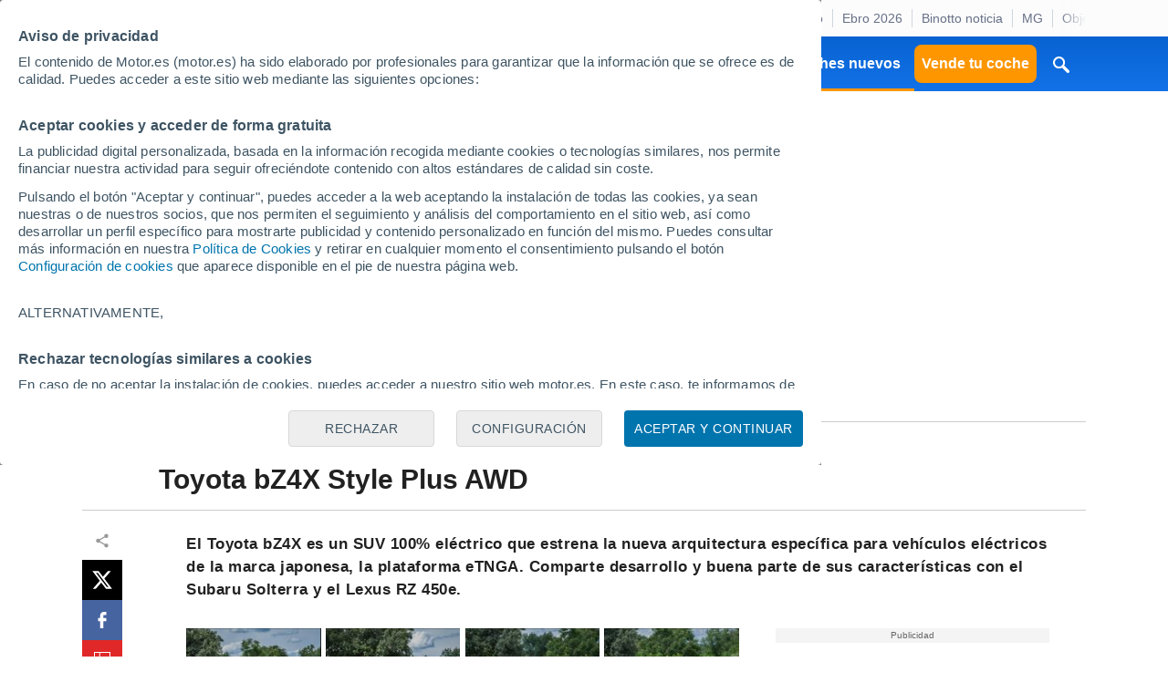

--- FILE ---
content_type: text/html; charset=UTF-8
request_url: https://www.motor.es/toyota/bz4x/fotos/toyota-bz4x-style-plus-awd-my2023-379
body_size: 20772
content:
<!DOCTYPE html><html lang="es"><head><meta charset="utf-8"><link rel="alternate" type="application/rss+xml" title="Últimas noticias de Motor.es" href="https://www.motor.es/feed/"><link rel="profile" href="http://gmpg.org/xfn/11" /><link rel="dns-prefetch" href="//www.google-analytics.com"><link rel="dns-prefetch" href="//platform.twitter.com"><link rel="dns-prefetch" href="//connect.facebook.net"><link rel="dns-prefetch" href="//static.ak.facebook.com"><link rel="dns-prefetch" href="//s-static.ak.facebook.com"><link rel="dns-prefetch" href="//fonts.googleapis.com"><link rel="dns-prefetch" href="//pagead2.googlesyndication.com"><link rel="dns-prefetch" href="//fotos.motor.es"><link rel="dns-prefetch" href="//static.motor.es"><meta name="viewport" content="width=1280"><meta http-equiv="X-UA-Compatible" content="IE=edge,chrome=1"><title>Fotos Toyota bZ4X Style Plus AWD MY2023 / Motor.es </title><meta name="description" content="El Toyota bZ4X es un SUV 100% eléctrico que estrena la nueva arquitectura específica para vehículos eléctricos de la marca japonesa, la plataforma eTNGA. Comparte desarrollo y buena parte de sus características con el Subaru Solterra y el Lexus RZ 450e. "><meta property="fb:pages" content="84739343457"/><meta property="fb:app_id" content="104664113006"/><meta name=supported-media content="only screen and (min-width: 640px)"><meta name="robots" content="index,follow"><link rel="canonical" href="https://www.motor.es/toyota/bz4x/fotos/toyota-bz4x-style-plus-awd-my2023-379"><link rel="next" href="https://www.motor.es/toyota/bz4x/fotos/toyota-bz4x-style-plus-awd-my2023-379/2"><link rel="publisher" href="//plus.google.com/111535508178040384222/"><link rel="apple-touch-icon" sizes="180x180" href="/favicon/apple-touch-icon.png"><link rel="icon" type="image/png" sizes="32x32" href="/favicon/favicon-32x32.png"><link rel="icon" type="image/png" sizes="16x16" href="/favicon/favicon-16x16.png"><link rel="manifest" href="/favicon/manifest.json"><link rel="mask-icon" href="/favicon/safari-pinned-tab.svg" color="#5bbad5"><link rel="shortcut icon" href="/favicon/favicon.ico"><meta name="msapplication-config" content="/favicon/browserconfig.xml"><meta name="theme-color" content="#ffffff"><meta name="dailymotion-domain-verification" content="dm9nevj1u0zemf2eo" /><link rel="stylesheet" href="https://resources.motor.es/f=v3/css/bundle/desktop.css&amp;1766503628"><style>
    .galeria .capa-galeria-modelo {
        top: 100%;
    }
    .capa-galeria-modelo .slick-list,
    .capa-galeria-modelo .slick-track {
        height: 100%;
    }
    .galeria .capa-galeria-modelo figure figcaption {
        position: fixed;
    }
    .galeria .capa-galeria-modelo figure .publi-banner {
        display: -webkit-box;
        display: -ms-flexbox;
        display: flex;
        height: 100%;
        -webkit-box-pack: center;
        -ms-flex-pack: center;
        justify-content: center;
        -webkit-box-align: center;
        -ms-flex-align: center;
        align-items: center;
    }
    .galeria .capa-galeria-modelo .anterior,
    .galeria .capa-galeria-modelo .siguiente {
        background-color: #085fc9;
        border-radius: 16px;
        width: 32px;
        height: 32px;
        padding: 0;
        margin: 0 4px;
    }
    .herramientas {display: -webkit-box; display: -ms-flexbox; display: flex; -webkit-box-orient: vertical; -webkit-box-direction: normal; -ms-flex-direction: column; flex-direction: column; }
    .hide-arrows {
        display: none;
    }

    .creatividad-galeria,
    .robapaginas-galeria .creatividad
    {
        position: relative;
        display: inline-block;
        padding: 11px 0 1px;
    }
    .creatividad-galeria:after,
    .robapaginas-galeria .creatividad:after {
        position: absolute;
        top: 0;
        left: 0;
        z-index: 2;
        width: 100%;
        height: 11px;
        font-size: 10px;
        line-height: 11px;
        text-align: center;
        color: #666;
        background-color: #f4f4f4;
        content: 'Publicidad';
    }
    .caja-herramientas.horizontal .bloque{ padding-top:15px; flex-direction: row; -webkit-box-orient: horizontal; justify-content: center; }
    .compartir-horizontal { background-color: #efefef; padding: 25px; text-align: center; margin-bottom: 35px; }
    .countdown-galeria
    {
        font-size: 15px;
        text-align: center;
        -webkit-box-sizing: border-box;
        box-sizing: border-box;
        margin: 21px 10px 0 0;
        position: absolute;
        top: 0;
        right: 0;
        z-index: 3;
        -webkit-transform: translateY(-50%);
        transform: translateY(-50%);
        width: 30px;
        height: 30px;
        padding: 8px;
        background-color: #666;
        border-radius: 33px;
    }
    .capa-galeria-modelo .cerrar.cerrar-conteo {
        width: 54px;
        height: 54px;
    }
    @media all and (-ms-high-contrast: none), (-ms-high-contrast: active) {
        .galeria .capa-galeria-modelo .anterior .icono,
        .galeria .capa-galeria-modelo .siguiente .icono {
            height: 100%;
        }
        .capa-galeria-modelo .imagen img {
            width: auto;
            height: 100%;
        }
    }
    .licencia img {
        width: 88px;
        height: 31px;
    }
</style><script id="config_script">
        var MTR = MTR || {};
        MTR.ads = MTR.ads || {cmd: []};
        MTR.cmp = MTR.cmp || {cmd: []};
        MTR.config = {
            device: 'desktop',
            seccion: 'coches_nuevos',
            env: 'production',
        };
    </script><script>MTR.ads.home_brand_day = "0";MTR.ads.home_brand_day_inicio = "2024-09-01 00:00:00";MTR.ads.home_brand_day_fin = "2024-11-30 23:59:00";MTR.ads.use_bitly = "0";MTR.ads.home_brand_day_bkcolor = "";MTR.ads.prox_lanzam_title = "Nuevos modelos de coches";MTR.ads.prox_lanzam_description = "Los fabricantes de automóviles lanzan cientos de nuevos modelos de coches cada año. En algunas ocasiones se trata de automóviles completamente renovados, en otras, sin embargo, se limitan a pequeños cambios y actualizaciones, ya sean mecánicas o estéticas. En MOTOR.ES te ofrecemos el calendario de lanzamientos de nuevos modelos de coches completo, para que sepas exactamente cuándo, y qué novedades, van a llegar a los concesionarios a corto plazo.";MTR.ads.prox_lanzam_meta_title = "Nuevos modelos de coches y próximos lanzamientos";MTR.ads.prox_lanzam_meta_description = "Te mostramos los nuevos modelos de coches que saldrán próximamente al mercado del automóvil.";MTR.ads.prebidEnabled = "1";MTR.ads.prebidTimeOut = "1200";MTR.ads.sendTweetsSlack = "1";MTR.ads.sendTweetsSlack_start = "10";MTR.ads.sendTweetsSlack_end = "18";</script><script> window.dataLayer = window.dataLayer || []; function gtag(){dataLayer.push(arguments);} gtag('consent', 'default', { 'ad_storage': 'granted', 'ad_user_data': 'granted', 'ad_personalization': 'granted', 'analytics_storage': 'granted' }); </script><script src="https://resources.motor.es/g=mtr_cmp&amp;amp;1763968035"></script><!-- Google Tag Manager --><script>(function(w,d,s,l,i){w[l]=w[l]||[];w[l].push({'gtm.start':
    new Date().getTime(),event:'gtm.js'});var f=d.getElementsByTagName(s)[0],
    j=d.createElement(s),dl=l!='dataLayer'?'&l='+l:'';j.async=true;j.src=
    'https://www.googletagmanager.com/gtm.js?id='+i+dl;f.parentNode.insertBefore(j,f);
})(window,document,'script','dataLayer','GTM-P69WZT');</script><!-- End Google Tag Manager --><script type="text/javascript">
    var adsConfig = adsConfig || {};
    adsConfig = {

        adunit: 'fichas/toyota/bz4x',

        keywords:{
            seccion: 'coches_nuevos',            marca: 'toyota',            modelo: 'bz4x',                                                                        entorno: 'prod',
                    },

        //Almacenamos las posiciones que ya han sido cargadas
        renderedSlots: [],

        init: function () {

                            var rand = Math.floor(Math.random() * 101);
                if (rand > 101) {
                    !function(){var e=document.getElementsByTagName("script")[0],t="https://libs.aseads.com/stable/motor.es/library.js";window.location.search.match(/ads_test=true/)&&(t=t.replace("/stable/","/dev/"));var n=document.createElement("script");n.async=!0,n.src=t,e.parentNode.insertBefore(n,e)}();

                    document.addEventListener('ads.slotRenderEnded', function(event) {
                        event = event.detail;
                        console.log('ads.slotRenderEnded', event.slot.getSlotElementId());
                        //Banners con transición
                        var dynamicContainer = $('#'+event.slot.getSlotElementId()).parent('.creatividad-dynamic');
                        if (dynamicContainer[0]) {
                            if (event.size != null && event.size[1] == 1) {
                            } else {
                                dynamicContainer.css('height', (event.size != null) ? event.size[1]+'px' : 0);
                            }
                            if (!event.isEmpty) {
                                dynamicContainer[0].classList.add('creatividad');
                            }
                        } else {
                            //Banners con altura reservada
                            var fixedContainer = $('#'+event.slot.getSlotElementId()).parent('.creatividad-fixed');
                            if (fixedContainer[0]) {
                                fixedContainer[0].classList.add('creatividad');
                            }
                        }

                        //Añadimos a slots cargados
                        if (!event.isEmpty && event.size[1] != 1) {
                            adsConfig.renderedSlots.push(event.slot.getSlotElementId());
                        }
                    });

                } else {
                    window.MTR = window.MTR || {};
                    window.MTR.ads = window.MTR.ads || {cmd: []};
                    MTR.cmp.cmd = MTR.cmp.cmd || [];

                    // Set ads configuration
                    MTR.cmp.cmd.push(function() {
                        window.MTR.ads.cmd.push(function () {

                            MTR.ads.publisherId = '8448570';
                            MTR.ads.project = 'MOTOR';
                            MTR.ads.device = MTR.config.device;
                            MTR.ads.refreshSlotOnViewportMs = 30000;
                            MTR.ads.setTargeting({
                                dispositivo: window.MTR.config.device,
                                seccion: 'coches_nuevos',                                                                marca: 'toyota',                                modelo: 'bz4x',                                                                                                                                                                                                entorno: 'prod',
                                                            });
                        });
                    });

                    // Start the ads rendering
                                        MTR.cmp.cmd.push(function() {
                        window.MTR.ads.cmd.push(function() {
                            MTR.ads.start();
                        });
                    });
                    
                    !function(){var e=document.getElementsByTagName("script")[0],t="https://resources.motor.es/g=mtr_ads&amp;amp;1763450524";var n=document.createElement("script");n.async=!0,n.src=t,e.parentNode.insertBefore(n,e)}();
                }
                    },

        refreshSlot(slot_id) {
            if (('axelSpringerAds' in window)) {
                console.log('Refresh slot:', slot_id);
                window.axelSpringerAds.method.refresh(slot_id);
            } else if (typeof MTR.ads !== "undefined") {
                MTR.ads.refreshSlotsById([slot_id]);
            }
        },
        refreshAllSlots() {
            if (('axelSpringerAds' in window)) {
                console.log('Refresh all slots');
                window.axelSpringerAds.method.refreshAll();
            } else if (typeof MTR.ads !== "undefined") {
                MTR.ads.refreshAllSlots();
            }
        },
        createSlot(slot_id) {
            if (('axelSpringerAds' in window)) {
                console.log('Create slot:', slot_id);
                window.axelSpringerAds.method.callPosition(slot_id);
            } else if (typeof MTR.ads !== "undefined") {
                MTR.ads.createAndDisplaySlots([slot_id])
            }
        },
        removeSlot(slot_id) {
            if (('axelSpringerAds' in window)) {
                window.axelSpringerAds.method.removeSlot(slot_id);
            } else if (typeof MTR.ads !== "undefined") {
                MTR.ads.removeSlots([slot_id]);
            }
        },
        setKeyword(keyword, value) {
            if (('axelSpringerAds' in window)) {
                console.log('Set keyword:', keyword, value);
                window.axelSpringerAds.method.setKeyword(keyword, value);
            } else if (typeof MTR.ads !== "undefined") {
                MTR.ads.setKeyword(keyword, value);
            }
        }

    };

    adsConfig.init();

</script><script defer src="https://cdn.overtracking.com/t/tnf38KfDP6E9fGGEN/"></script><meta property="og:locale" content="es_ES" /><meta property="og:type" content="website"><meta property="og:title" content="Fotos Toyota bZ4X Style Plus AWD MY2023"><meta property="og:site_name" content="Motor.es"><meta property="og:url" content="https://www.motor.es/toyota/bz4x/fotos/toyota-bz4x-style-plus-awd-my2023-379"><meta property="og:image" content="https://images.motor.es/galerias/coches-nuevos/toyota-bz4x-style-plus-awd/toyota-bz4x-style-plus-awd-39212-1691583714_1.jpg"><meta property="og:image:width" content="1600"/><meta property="og:image:height" content="1066"/><meta property="og:image:alt" content="Toyota bZ4X Style Plus AWD"/><meta property="og:description" content="El Toyota bZ4X es un SUV 100% eléctrico que estrena la nueva arquitectura específica para vehículos eléctricos de la marca japonesa, la plataforma eTNGA. Comparte desarrollo y buena parte de sus características con el Subaru Solterra y el Lexus RZ 450e."><meta name="twitter:card" content="gallery"><meta name="twitter:description" content="El Toyota bZ4X es un SUV 100% eléctrico que estrena la nueva arquitectura específica para vehículos eléctricos de la marca japonesa, la plataforma eTNGA. Comparte desarrollo y buena parte de sus características con el Subaru Solterra y el Lexus RZ 450e."><meta name="twitter:site" content="@motorpuntoes"><meta name="twitter:image0:src" content="https://images.motor.es/galerias/coches-nuevos/toyota-bz4x-style-plus-awd/toyota-bz4x-style-plus-awd-39212-1691583714_1.jpg"><meta name="twitter:image1:src" content="https://images.motor.es/galerias/coches-nuevos/toyota-bz4x-style-plus-awd/toyota-bz4x-style-plus-awd-39213-1691583716_2.jpg"><meta name="twitter:image2:src" content="https://images.motor.es/galerias/coches-nuevos/toyota-bz4x-style-plus-awd/toyota-bz4x-style-plus-awd-39214-1691583718_3.jpg"><meta name="twitter:image3:src" content="https://images.motor.es/galerias/coches-nuevos/toyota-bz4x-style-plus-awd/toyota-bz4x-style-plus-awd-39215-1691583719_4.jpg"><meta name="twitter:title" content="Fotos Toyota bZ4X Style Plus AWD MY2023"><meta name="twitter:url" content="https://www.motor.es/toyota/bz4x/fotos/toyota-bz4x-style-plus-awd-my2023-379"><meta name="twitter:domain" content="motor.es"><script>
        var logChannel = "nuevos";
        var bannerDomain = "motor.es";
        var zona = "fichas/toyota/bz4x";
        var pageId = "580737";
        var domain = "/";
        var js_domain = "/";
        var static_domain = "https://static.motor.es/";
        var js_identity_domain = "https://identity.motor.es/";
        var js_api_domain = "https://www.motor.es/api/";
        var seccion = "coches_nuevos";
        var marca = "toyota";
        var modelo = "bz4x";
        var segmento = "";
        var carroceria = "";
        var var_perso_1 = "";
        var provincia = "";
        var destacada = 0;
                                                                                var kw = "zona=fichas/toyota/bz4x;marca=toyota;modelo=bz4x";
                        var kyw = "kw=toyota;kw=bz4x;";
            </script></head><body data-seccion="coches_nuevos" data-subseccion="0" class=" " ><!-- Google Tag Manager (noscript) --><noscript><iframe src="https://www.googletagmanager.com/ns.html?id=GTM-P69WZT"
                  height="0" width="0" style="display:none;visibility:hidden"></iframe></noscript><!-- End Google Tag Manager (noscript) --><div id="dialog_notificaciones"><div class="dialog-titulo"><img alt="Logo Motor.es" src="https://static.motor.es/imagenes/apple_resources/icon.iconset/icon_32x32@2x.png"><p class="">¿Quieres estar informado diariamente con las últimas novedades del mundo del motor?</p></div><div class="dialog-actions"><a href="#" id="denegar_btn" class="denegar-btn">Ahora no</a><a href="#" id="permitir_btn" class="permitir-btn">Permitir</a></div></div><div class="dv_precabecera"><div id="deeplinking_header_wrapper">    <div class="deeplinking-header-wrapper">
        <div class="deeplinking-header-section">
            <ul class="deeplinking-list">
                <li><span class="deeplinking-title">Hoy</span></li>
                                    <li class="deeplinking-list__item"><a  href="https://www.motor.es/formula-1/mclaren-arrogancia-infalibilidad-contracorriente-f1-2026112168.html">McLaren</a></li>
                                    <li class="deeplinking-list__item"><a  href="https://www.motor.es/pruebas-coches/prueba-ebro-s900-2026112111.html">EBRO S900</a></li>
                                    <li class="deeplinking-list__item"><a  href="https://www.motor.es/formula-1/honda-identifica-punto-debil-motor-aston-martin-2026112155.html">Honda punto débil</a></li>
                                    <li class="deeplinking-list__item"><a  href="https://www.motor.es/noticias/oferta-hyundai-kona-electrico-65-kwh-black-line-2026112160.html">Hyundai KONA</a></li>
                                    <li class="deeplinking-list__item"><a  href="https://www.motor.es/noticias/gama-toyota-rav4-2026-precios-2026112163.html">Toyota RAV4 2026</a></li>
                                    <li class="deeplinking-list__item"><a  href="https://www.motor.es/noticias/volvo-ex60-2026112049.html">Volvo EX60</a></li>
                                    <li class="deeplinking-list__item"><a  href="https://www.motor.es/formula-1/exjefe-aston-martin-dudas-alonso-verstappen-mesa-2026112149.html">Dudas Alonso</a></li>
                                    <li class="deeplinking-list__item"><a  href="https://www.motor.es/noticias/ebro-nuevos-modelos-2026-2026112143.html">Ebro 2026</a></li>
                                    <li class="deeplinking-list__item"><a  href="https://www.motor.es/formula-1/audi-debutar-r26-barcelona-binotto-tiene-buena-noticia-aficionados-a-la-f1-2026112148.html">Binotto noticia</a></li>
                                    <li class="deeplinking-list__item"><a  href="https://www.motor.es/noticias/mg-nuevos-modelos-2026-2026112139.html">MG</a></li>
                                    <li class="deeplinking-list__item"><a  href="https://www.motor.es/formula-1/objetivo-williams-f1-2026-2026112136.html">Objetivo Williams</a></li>
                            </ul>
        </div>
    </div>
</div></div><nav class="navegacion" data-sticky="0"><span class="caja"><span class="primer-nivel"><a class="icon-menu" href="#" title="Menú" id="expand_menu_btn"><span class="icono"><svg viewBox="0 0 18 12" xmlns="http://www.w3.org/2000/svg"><path d="M0 12H18V10H0V12ZM0 7H18V5H0V7ZM0 0V2H18V0H0Z" /></svg></span></a><a class="logo-motor" href="https://www.motor.es/" title="Motor.es"><img src="https://static.motor.es/imagenes/svg/motor-es-negativo.svg" alt="motor.es"/></a><ul><li><a id="noticias" href="https://www.motor.es/noticias/">Noticias</a></li><li><a id="formula_1" href="https://www.motor.es/formula-1/">Fórmula 1</a></li><li><a id="coches_segunda_mano" href="https://www.motor.es/coches-segunda-mano/">Coches segunda mano</a></li><li><a id="coches_km_0" href="https://www.motor.es/coches-km0/">Coches Km 0</a></li><li><a id="coches_nuevos" href="https://www.motor.es/coches-nuevos/">Coches nuevos</a></li><li class="btn-item"><a id="tasar_coche" class="boton boton-cuadrado warning" href="https://www.motor.es/tasar-coche?utm_source=motores&utm_medium=navbar&utm_campaign=button" title="Vende tu coche">Vende tu coche</a></li></ul><a href="#" id="boton_buscar"><span class="icono"><svg width="100%" height="100%" viewBox="0 0 24 24" version="1.1" xmlns="http://www.w3.org/2000/svg" xmlns:xlink="http://www.w3.org/1999/xlink" xml:space="preserve"><path d="M12.898,15.218c-0.251,0.148 -0.511,0.28 -0.78,0.394c-0.78,0.33 -1.623,0.504 -2.469,0.515c-0.85,0.011 -1.7,-0.143 -2.491,-0.454c-0.762,-0.302 -1.465,-0.746 -2.065,-1.304c-0.577,-0.539 -1.058,-1.181 -1.41,-1.889c-0.3,-0.603 -0.506,-1.251 -0.607,-1.917c-0.105,-0.688 -0.101,-1.393 0.013,-2.08c0.102,-0.61 0.29,-1.206 0.559,-1.764c0.643,-1.333 1.738,-2.429 3.071,-3.072c0.558,-0.268 1.154,-0.457 1.765,-0.559c0.301,-0.05 0.605,-0.077 0.911,-0.086c0.085,-0.002 0.169,-0.002 0.254,-0.002c0.306,0.006 0.611,0.029 0.914,0.075c0.613,0.094 1.212,0.276 1.773,0.538c1.269,0.593 2.331,1.593 2.999,2.823c0.307,0.565 0.53,1.176 0.659,1.806c0.145,0.708 0.172,1.44 0.081,2.157c-0.085,0.67 -0.274,1.326 -0.561,1.937c-0.089,0.192 -0.189,0.379 -0.296,0.561c1.798,1.737 3.534,3.535 5.301,5.302c0.054,0.056 0.107,0.114 0.154,0.176c0.117,0.157 0.206,0.334 0.26,0.521c0.05,0.169 0.072,0.346 0.066,0.521c-0.016,0.453 -0.224,0.886 -0.565,1.182c-0.118,0.103 -0.251,0.188 -0.393,0.253c-0.178,0.081 -0.37,0.13 -0.566,0.144c-0.214,0.015 -0.43,-0.012 -0.635,-0.08c-0.224,-0.075 -0.424,-0.198 -0.599,-0.356c-1.81,-1.747 -3.558,-3.557 -5.337,-5.335l-0.006,-0.007l0,0Zm-3.393,-10.166c-0.211,0.003 -0.421,0.019 -0.63,0.051c-0.42,0.064 -0.83,0.189 -1.215,0.369c-0.906,0.423 -1.659,1.15 -2.115,2.04c-0.194,0.377 -0.333,0.781 -0.412,1.196c-0.098,0.508 -0.108,1.034 -0.029,1.545c0.066,0.438 0.199,0.866 0.391,1.264c0.237,0.491 0.563,0.937 0.957,1.312c0.408,0.389 0.887,0.701 1.408,0.914c0.558,0.229 1.16,0.341 1.763,0.333c0.6,-0.008 1.196,-0.135 1.746,-0.375c0.515,-0.226 0.987,-0.549 1.385,-0.947c0.385,-0.385 0.7,-0.839 0.925,-1.335c0.183,-0.405 0.305,-0.838 0.362,-1.278c0.067,-0.532 0.041,-1.075 -0.08,-1.597c-0.095,-0.411 -0.249,-0.808 -0.455,-1.176c-0.479,-0.857 -1.238,-1.548 -2.137,-1.941c-0.39,-0.172 -0.806,-0.286 -1.228,-0.34c-0.211,-0.026 -0.423,-0.037 -0.636,-0.035l0,0Z" style="fill-rule:nonzero;"/></svg></span></a></span></span></nav><div class="skin-layout"><aside class="skin-layout__left"><div class="skin-layout__left__wrapper"><div class="ad-unit-section--sky-left"><div id="sky_left" data-axel-springer-ads class="mtr-ad--disabled-refresh henneoHB mtr-ad "></div></div></div></aside><div class="skin-layout__content"><div class="megabanner"><div class="megabanner-fixed-wrapper"><span class="creatividad creatividad-fixed"><div id="mega_desktop" data-axel-springer-ads class="henneoHB mtr-ad "></div></span></div></div><main class="galeria main noticia"><span class="encabezado-pagina"><span class="contenedor-miga"><ul class="miga" itemscope="" itemtype="https://schema.org/BreadcrumbList"><li itemprop="itemListElement" itemscope="" itemtype="https://schema.org/ListItem"><meta itemprop="position" content="1"><a itemprop="item" href="https://www.motor.es/" title="Inicio"><span itemprop="name">Inicio</span></a></li><li itemprop="itemListElement" itemscope="" itemtype="https://schema.org/ListItem"><meta itemprop="position" content="2"><a itemprop="item" href="https://www.motor.es/coches-nuevos/" title="Coches nuevos"><span itemprop="name">Coches nuevos</span></a></li><li itemprop="itemListElement" itemscope="" itemtype="https://schema.org/ListItem"><meta itemprop="position" content="3"><a itemprop="item" href="https://www.motor.es/toyota/" title="Toyota"><span itemprop="name">Toyota</span></a></li><li itemprop="itemListElement" itemscope="" itemtype="https://schema.org/ListItem"><meta itemprop="position" content="4"><a itemprop="item" href="https://www.motor.es/toyota/bz4x/" title="BZ4X"><span itemprop="name">BZ4X</span></a></li><li itemprop="itemListElement" itemscope="" itemtype="https://schema.org/ListItem"><meta itemprop="position" content="5"><a itemprop="item" href="https://www.motor.es/toyota/bz4x/fotos" title="Fotos"><span itemprop="name">Fotos</span></a></li><li>Toyota bZ4X Style Plus AWD</li></ul></span></span><span class="encabezado-noticia"><h1 class="titulo-noticia"><span class="titular">Toyota bZ4X Style Plus AWD</span><span class="antetitulo">MY2023</span></h1></span><span class="principal-noticia"><span class="herramientas arriba"><span class="hueco-publicidad hueco-sticky"><span class="caja-herramientas "><span class="bloque"><span class="icono"><svg viewBox="0 0 24 24"><path d="M18,16.08C17.24,16.08 16.56,16.38 16.04,16.85L8.91,12.7C8.96,12.47 9,12.24 9,12C9,11.76 8.96,11.53 8.91,11.3L15.96,7.19C16.5,7.69 17.21,8 18,8A3,3 0 0,0 21,5A3,3 0 0,0 18,2A3,3 0 0,0 15,5C15,5.24 15.04,5.47 15.09,5.7L8.04,9.81C7.5,9.31 6.79,9 6,9A3,3 0 0,0 3,12A3,3 0 0,0 6,15C6.79,15 7.5,14.69 8.04,14.19L15.16,18.34C15.11,18.55 15.08,18.77 15.08,19C15.08,20.61 16.39,21.91 18,21.91C19.61,21.91 20.92,20.61 20.92,19A2.92,2.92 0 0,0 18,16.08Z" /></svg></span><a class="control twitter" target="_blank" onclick="dataLayer.push({'event':'GAevent','eventCategory':'Noticias','eventAction':'Compartir','eventLabel':'Twitter', 'eventValue':'Pimary' });" href="https://twitter.com/intent/tweet?text=Fotos+Toyota+bZ4X+Style+Plus+AWD+MY2023&url=https://www.motor.es/toyota/bz4x/fotos/toyota-bz4x-style-plus-awd-my2023-379&related=&via=motorpuntoes" title="Compartir en twitter"><span class="icono"><svg viewBox="0 0 24 24"><path d="M18.244 2.25h3.308l-7.227 8.26 8.502 11.24H16.17l-5.214-6.817L4.99 21.75H1.68l7.73-8.835L1.254 2.25H8.08l4.713 6.231zm-1.161 17.52h1.833L7.084 4.126H5.117z"></path></svg></span></a><a class="control facebook" target="_blank" onclick="dataLayer.push({'event':'GAevent','eventCategory':'Noticias','eventAction':'Compartir','eventLabel':'Facebook', 'eventValue':'Pimary' });" href="https://www.facebook.com/sharer.php?u=https://www.motor.es/toyota/bz4x/fotos/toyota-bz4x-style-plus-awd-my2023-379" title="Compartir en Facebook"><span class="icono"><svg viewBox="0 0 24 24"><path d="M16.5,3l0,3.375l-2.25,0c-0.617,0 -1.125,0.508 -1.125,1.125l0,2.25l3.375,0l0,3.375l-3.375,0l0,7.875l-3.375,0l0,-7.875l-2.25,0l0,-3.375l2.25,0l0,-2.813c0,-2.182 1.766,-3.937 3.938,-3.937l2.812,0Z"/></svg></span></a><a class="control flipboard" target="_blank" onclick="dataLayer.push({'event':'GAevent','eventCategory':'Noticias','eventAction':'Compartir','eventLabel':'Flipboard', 'eventValue':'Pimary' });" href="https://share.flipboard.com/bookmarklet/popout?v=2&title=Fotos+Toyota+bZ4X+Style+Plus+AWD+MY2023&url=https://www.motor.es/toyota/bz4x/fotos/toyota-bz4x-style-plus-awd-my2023-379" title="Compartir en Flipboard"><span class="icono"><svg viewBox="0 0 24 24"><path d="M9.636,3l11.364,0l0,6.629l-5.682,0l0,5.682l-5.682,0l0,5.689l-6.636,0l0,-18l6.636,0Zm-5.689,0.947l0,16.106l4.742,0l0,-16.106c-1.581,0 -3.161,0 -4.742,0Zm5.689,5.682l0,4.735l4.735,0l0,-4.735c-1.578,0 -3.156,0 -4.735,0Zm0,-5.682l0,4.735l10.417,0l0,-4.735c-3.472,0 -6.945,0 -10.417,0Z"/></svg></span></a><a class="control telegram" target="_blank" onclick="dataLayer.push({'event':'GAevent','eventCategory':'Noticias','eventAction':'Compartir','eventLabel':'Telegram', 'eventValue':'Pimary' });" href="https://telegram.me/share/url?url=https%3A%2F%2Fwww.motor.es%2Ftoyota%2Fbz4x%2Ffotos%2Ftoyota-bz4x-style-plus-awd-my2023-379&text=Fotos Toyota bZ4X Style Plus AWD MY2023" title="Compartir en Telegram"><span class="icono"><svg viewBox="0 0 24 24"><path d="M18.384,22.779c0.322,0.228 0.737,0.285 1.107,0.145c0.37,-0.141 0.642,-0.457 0.724,-0.84c0.869,-4.084 2.977,-14.421 3.768,-18.136c0.06,-0.28 -0.04,-0.571 -0.26,-0.758c-0.22,-0.187 -0.525,-0.241 -0.797,-0.14c-4.193,1.552 -17.106,6.397 -22.384,8.35c-0.335,0.124 -0.553,0.446 -0.542,0.799c0.012,0.354 0.25,0.661 0.593,0.764c2.367,0.708 5.474,1.693 5.474,1.693c0,0 1.452,4.385 2.209,6.615c0.095,0.28 0.314,0.5 0.603,0.576c0.288,0.075 0.596,-0.004 0.811,-0.207c1.216,-1.148 3.096,-2.923 3.096,-2.923c0,0 3.572,2.619 5.598,4.062Zm-11.01,-8.677l1.679,5.538l0.373,-3.507c0,0 6.487,-5.851 10.185,-9.186c0.108,-0.098 0.123,-0.262 0.033,-0.377c-0.089,-0.115 -0.253,-0.142 -0.376,-0.064c-4.286,2.737 -11.894,7.596 -11.894,7.596Z"></path></svg></span></a><a class="control whatsapp" target="_blank" onclick="dataLayer.push({'event':'GAevent','eventCategory':'Noticias','eventAction':'Compartir','eventLabel':'Whatsapp', 'eventValue':'Pimary' });" href="https://api.whatsapp.com/send?text=Fotos+Toyota+bZ4X+Style+Plus+AWD+MY2023%20https://www.motor.es/toyota/bz4x/fotos/toyota-bz4x-style-plus-awd-my2023-379" title="Compartir en Whatsapp"><span class="icono"><svg viewBox="0 0 24 24"><path d="M16.75,13.96C17,14.09 17.16,14.16 17.21,14.26C17.27,14.37 17.25,14.87 17,15.44C16.8,16 15.76,16.54 15.3,16.56C14.84,16.58 14.83,16.92 12.34,15.83C9.85,14.74 8.35,12.08 8.23,11.91C8.11,11.74 7.27,10.53 7.31,9.3C7.36,8.08 8,7.5 8.26,7.26C8.5,7 8.77,6.97 8.94,7H9.41C9.56,7 9.77,6.94 9.96,7.45L10.65,9.32C10.71,9.45 10.75,9.6 10.66,9.76L10.39,10.17L10,10.59C9.88,10.71 9.74,10.84 9.88,11.09C10,11.35 10.5,12.18 11.2,12.87C12.11,13.75 12.91,14.04 13.15,14.17C13.39,14.31 13.54,14.29 13.69,14.13L14.5,13.19C14.69,12.94 14.85,13 15.08,13.08L16.75,13.96M12,2A10,10 0 0,1 22,12A10,10 0 0,1 12,22C10.03,22 8.2,21.43 6.65,20.45L2,22L3.55,17.35C2.57,15.8 2,13.97 2,12A10,10 0 0,1 12,2M12,4A8,8 0 0,0 4,12C4,13.72 4.54,15.31 5.46,16.61L4.5,19.5L7.39,18.54C8.69,19.46 10.28,20 12,20A8,8 0 0,0 20,12A8,8 0 0,0 12,4Z" /></svg></span></a><a class="control linkedin" target="_blank" onclick="dataLayer.push({'event':'GAevent','eventCategory':'Noticias','eventAction':'Compartir','eventLabel':'Linkedin', 'eventValue':'Pimary' });" href="https://www.linkedin.com/sharing/share-offsite/?url=https://www.motor.es/toyota/bz4x/fotos/toyota-bz4x-style-plus-awd-my2023-379&title=Fotos+Toyota+bZ4X+Style+Plus+AWD+MY2023" title="Compartir en Linkedin"><span class="icono"><svg xmlns="http://www.w3.org/2000/svg" width="24" height="24" viewBox="0 0 24 24"><path d="M4.98 3.5c0 1.381-1.11 2.5-2.48 2.5s-2.48-1.119-2.48-2.5c0-1.38 1.11-2.5 2.48-2.5s2.48 1.12 2.48 2.5zm.02 4.5h-5v16h5v-16zm7.982 0h-4.968v16h4.969v-8.399c0-4.67 6.029-5.052 6.029 0v8.399h4.988v-10.131c0-7.88-8.922-7.593-11.018-3.714v-2.155z"/></svg></span></a></span></span></span></span><span class="cuerpo-noticia"><p class="entradilla">El Toyota bZ4X es un SUV 100% eléctrico que estrena la nueva arquitectura específica para vehículos eléctricos de la marca japonesa, la plataforma eTNGA. Comparte desarrollo y buena parte de sus características con el Subaru Solterra y el Lexus RZ 450e.</p><span class="zona-galeria"><span class="imagenes"><span class="baldosas"><figure class="baldosa-galeria" id="figure0" data-pos="0"><a class="imagen" href="#" title="Toyota bZ4X Style Plus AWD"><img src="https://cdn-images.motor.es/image/s/155w155h/galerias/coches-nuevos/toyota-bz4x-style-plus-awd/toyota-bz4x-style-plus-awd-39212-1691583714_1.jpg" alt="Toyota bZ4X Style Plus AWD - Miniatura 1"/></a></figure><figure class="baldosa-galeria" id="figure1" data-pos="1"><a class="imagen" href="#" title="Toyota bZ4X Style Plus AWD"><img src="https://cdn-images.motor.es/image/s/155w155h/galerias/coches-nuevos/toyota-bz4x-style-plus-awd/toyota-bz4x-style-plus-awd-39213-1691583716_2.jpg" alt="Toyota bZ4X Style Plus AWD - Miniatura 2"/></a></figure><figure class="baldosa-galeria" id="figure2" data-pos="2"><a class="imagen" href="#" title="Toyota bZ4X Style Plus AWD"><img src="https://cdn-images.motor.es/image/s/155w155h/galerias/coches-nuevos/toyota-bz4x-style-plus-awd/toyota-bz4x-style-plus-awd-39214-1691583718_3.jpg" alt="Toyota bZ4X Style Plus AWD - Miniatura 3"/></a></figure><figure class="baldosa-galeria" id="figure3" data-pos="3"><a class="imagen" href="#" title="Toyota bZ4X Style Plus AWD"><img src="https://cdn-images.motor.es/image/s/155w155h/galerias/coches-nuevos/toyota-bz4x-style-plus-awd/toyota-bz4x-style-plus-awd-39215-1691583719_4.jpg" alt="Toyota bZ4X Style Plus AWD - Miniatura 4"/></a></figure><figure class="baldosa-galeria" id="figure4" data-pos="4"><a class="imagen" href="#" title="Toyota bZ4X Style Plus AWD"><img src="https://cdn-images.motor.es/image/s/155w155h/galerias/coches-nuevos/toyota-bz4x-style-plus-awd/toyota-bz4x-style-plus-awd-39216-1691583738_5.jpg" alt="Toyota bZ4X Style Plus AWD - Miniatura 5"/></a></figure><figure class="baldosa-galeria" id="figure5" data-pos="5"><a class="imagen" href="#" title="Toyota bZ4X Style Plus AWD"><img src="https://cdn-images.motor.es/image/s/155w155h/galerias/coches-nuevos/toyota-bz4x-style-plus-awd/toyota-bz4x-style-plus-awd-39217-1691583739_6.jpg" alt="Toyota bZ4X Style Plus AWD - Miniatura 6"/></a></figure><figure class="baldosa-galeria" id="figure6" data-pos="6"><a class="imagen" href="#" title="Toyota bZ4X Style Plus AWD"><img src="https://cdn-images.motor.es/image/s/155w155h/galerias/coches-nuevos/toyota-bz4x-style-plus-awd/toyota-bz4x-style-plus-awd-39218-1691583741_7.jpg" alt="Toyota bZ4X Style Plus AWD - Miniatura 7"/></a></figure><figure class="baldosa-galeria" id="figure7" data-pos="7"><a class="imagen" href="#" title="Toyota bZ4X Style Plus AWD"><img src="https://cdn-images.motor.es/image/s/155w155h/galerias/coches-nuevos/toyota-bz4x-style-plus-awd/toyota-bz4x-style-plus-awd-39219-1691583743_8.jpg" alt="Toyota bZ4X Style Plus AWD - Miniatura 8"/></a></figure><figure class="baldosa-galeria" id="figure8" data-pos="8"><a class="imagen" href="#" title="Toyota bZ4X Style Plus AWD"><img src="https://cdn-images.motor.es/image/s/155w155h/galerias/coches-nuevos/toyota-bz4x-style-plus-awd/toyota-bz4x-style-plus-awd-39220-1691583745_9.jpg" alt="Toyota bZ4X Style Plus AWD - Miniatura 9"/></a></figure><figure class="baldosa-galeria" id="figure9" data-pos="9"><a class="imagen" href="#" title="Toyota bZ4X Style Plus AWD"><img src="https://cdn-images.motor.es/image/s/155w155h/galerias/coches-nuevos/toyota-bz4x-style-plus-awd/toyota-bz4x-style-plus-awd-39221-1691583747_10.jpg" alt="Toyota bZ4X Style Plus AWD - Miniatura 10"/></a></figure><figure class="baldosa-galeria" id="figure11" data-pos="11"><a class="imagen" href="#" title="Toyota bZ4X Style Plus AWD"><img src="https://cdn-images.motor.es/image/s/155w155h/galerias/coches-nuevos/toyota-bz4x-style-plus-awd/toyota-bz4x-style-plus-awd-39222-1691583748_11.jpg" alt="Toyota bZ4X Style Plus AWD - Miniatura 11"/></a></figure><figure class="baldosa-galeria" id="figure12" data-pos="12"><a class="imagen" href="#" title="Toyota bZ4X Style Plus AWD"><img src="https://cdn-images.motor.es/image/s/155w155h/galerias/coches-nuevos/toyota-bz4x-style-plus-awd/toyota-bz4x-style-plus-awd-39223-1691583750_12.jpg" alt="Toyota bZ4X Style Plus AWD - Miniatura 12"/></a></figure><figure class="baldosa-galeria" id="figure13" data-pos="13"><a class="imagen" href="#" title="Toyota bZ4X Style Plus AWD"><img src="https://cdn-images.motor.es/image/s/155w155h/galerias/coches-nuevos/toyota-bz4x-style-plus-awd/toyota-bz4x-style-plus-awd-39224-1691583751_13.jpg" alt="Toyota bZ4X Style Plus AWD - Miniatura 13"/></a></figure><figure class="baldosa-galeria" id="figure14" data-pos="14"><a class="imagen" href="#" title="Toyota bZ4X Style Plus AWD"><img src="https://cdn-images.motor.es/image/s/155w155h/galerias/coches-nuevos/toyota-bz4x-style-plus-awd/toyota-bz4x-style-plus-awd-39225-1691583752_14.jpg" alt="Toyota bZ4X Style Plus AWD - Miniatura 14"/></a></figure><figure class="baldosa-galeria" id="figure15" data-pos="15"><a class="imagen" href="#" title="Toyota bZ4X Style Plus AWD"><img src="https://cdn-images.motor.es/image/s/155w155h/galerias/coches-nuevos/toyota-bz4x-style-plus-awd/toyota-bz4x-style-plus-awd-39226-1691583753_15.jpg" alt="Toyota bZ4X Style Plus AWD - Miniatura 15"/></a></figure><figure class="baldosa-galeria" id="figure16" data-pos="16"><a class="imagen" href="#" title="Toyota bZ4X Style Plus AWD"><img src="https://cdn-images.motor.es/image/s/155w155h/galerias/coches-nuevos/toyota-bz4x-style-plus-awd/toyota-bz4x-style-plus-awd-39227-1691583754_16.jpg" alt="Toyota bZ4X Style Plus AWD - Miniatura 16"/></a></figure><figure class="baldosa-galeria" id="figure17" data-pos="17"><a class="imagen" href="#" title="Toyota bZ4X Style Plus AWD"><img src="https://cdn-images.motor.es/image/s/155w155h/galerias/coches-nuevos/toyota-bz4x-style-plus-awd/toyota-bz4x-style-plus-awd-39228-1691583755_17.jpg" alt="Toyota bZ4X Style Plus AWD - Miniatura 17"/></a></figure><figure class="baldosa-galeria" id="figure18" data-pos="18"><a class="imagen" href="#" title="Toyota bZ4X Style Plus AWD"><img src="https://cdn-images.motor.es/image/s/155w155h/galerias/coches-nuevos/toyota-bz4x-style-plus-awd/toyota-bz4x-style-plus-awd-39229-1691583756_18.jpg" alt="Toyota bZ4X Style Plus AWD - Miniatura 18"/></a></figure><figure class="baldosa-galeria" id="figure19" data-pos="19"><a class="imagen" href="#" title="Toyota bZ4X Style Plus AWD"><img src="https://cdn-images.motor.es/image/s/155w155h/galerias/coches-nuevos/toyota-bz4x-style-plus-awd/toyota-bz4x-style-plus-awd-39230-1691583757_19.jpg" alt="Toyota bZ4X Style Plus AWD - Miniatura 19"/></a></figure><figure class="baldosa-galeria" id="figure20" data-pos="20"><a class="imagen" href="#" title="Toyota bZ4X Style Plus AWD"><img src="https://cdn-images.motor.es/image/s/155w155h/galerias/coches-nuevos/toyota-bz4x-style-plus-awd/toyota-bz4x-style-plus-awd-39231-1691583758_20.jpg" alt="Toyota bZ4X Style Plus AWD - Miniatura 20"/></a></figure><figure class="baldosa-galeria" id="figure22" data-pos="22"><a class="imagen" href="#" title="Toyota bZ4X Style Plus AWD"><img src="https://cdn-images.motor.es/image/s/155w155h/galerias/coches-nuevos/toyota-bz4x-style-plus-awd/toyota-bz4x-style-plus-awd-39232-1691583759_21.jpg" alt="Toyota bZ4X Style Plus AWD - Miniatura 21"/></a></figure><figure class="baldosa-galeria" id="figure23" data-pos="23"><a class="imagen" href="#" title="Toyota bZ4X Style Plus AWD"><img src="https://cdn-images.motor.es/image/s/155w155h/galerias/coches-nuevos/toyota-bz4x-style-plus-awd/toyota-bz4x-style-plus-awd-39233-1691583761_22.jpg" alt="Toyota bZ4X Style Plus AWD - Miniatura 22"/></a></figure><figure class="baldosa-galeria" id="figure24" data-pos="24"><a class="imagen" href="#" title="Toyota bZ4X Style Plus AWD"><img src="https://cdn-images.motor.es/image/s/155w155h/galerias/coches-nuevos/toyota-bz4x-style-plus-awd/toyota-bz4x-style-plus-awd-39234-1691583763_23.jpg" alt="Toyota bZ4X Style Plus AWD - Miniatura 23"/></a></figure><figure class="baldosa-galeria" id="figure25" data-pos="25"><a class="imagen" href="#" title="Toyota bZ4X Style Plus AWD"><img src="https://cdn-images.motor.es/image/s/155w155h/galerias/coches-nuevos/toyota-bz4x-style-plus-awd/toyota-bz4x-style-plus-awd-39235-1691583765_24.jpg" alt="Toyota bZ4X Style Plus AWD - Miniatura 24"/></a></figure><figure class="baldosa-galeria" id="figure26" data-pos="26"><a class="imagen" href="#" title="Toyota bZ4X Style Plus AWD"><img src="https://cdn-images.motor.es/image/s/155w155h/galerias/coches-nuevos/toyota-bz4x-style-plus-awd/toyota-bz4x-style-plus-awd-39236-1691583766_25.jpg" alt="Toyota bZ4X Style Plus AWD - Miniatura 25"/></a></figure><figure class="baldosa-galeria" id="figure27" data-pos="27"><a class="imagen" href="#" title="Toyota bZ4X Style Plus AWD"><img src="https://cdn-images.motor.es/image/s/155w155h/galerias/coches-nuevos/toyota-bz4x-style-plus-awd/toyota-bz4x-style-plus-awd-39237-1691583768_26.jpg" alt="Toyota bZ4X Style Plus AWD - Miniatura 26"/></a></figure><figure class="baldosa-galeria" id="figure28" data-pos="28"><a class="imagen" href="#" title="Toyota bZ4X Style Plus AWD"><img src="https://cdn-images.motor.es/image/s/155w155h/galerias/coches-nuevos/toyota-bz4x-style-plus-awd/toyota-bz4x-style-plus-awd-39238-1691583769_27.jpg" alt="Toyota bZ4X Style Plus AWD - Miniatura 27"/></a></figure><figure class="baldosa-galeria" id="figure29" data-pos="29"><a class="imagen" href="#" title="Toyota bZ4X Style Plus AWD"><img src="https://cdn-images.motor.es/image/s/155w155h/galerias/coches-nuevos/toyota-bz4x-style-plus-awd/toyota-bz4x-style-plus-awd-39239-1691583770_28.jpg" alt="Toyota bZ4X Style Plus AWD - Miniatura 28"/></a></figure></span><span class="paginacion"><a  class="desactivado" href="#" title="Primero"><span class="icono"><svg viewBox="0 0 24 24"><path d="M11.5,12L20,18V6M11,18V6L2.5,12L11,18Z"></path></svg></span></a><a class="desactivado" href="#" title="Anterior"><span class="icono"><svg viewBox="0 0 24 24"><path d="M6.75,12l8.5,6l0,-12l-8.5,6Z"></path></svg></span></a><span>1 de 2</span><a href="https://www.motor.es/toyota/bz4x/fotos/toyota-bz4x-style-plus-awd-my2023-379/2" title="Siguiente"><span class="icono"><svg viewBox="0 0 24 24"><path d="M8.75,18l8.5,-6l-8.5,-6l0,12Z"></path></svg></span></a><a href="https://www.motor.es/toyota/bz4x/fotos/toyota-bz4x-style-plus-awd-my2023-379/2" title="Último"><span class="icono"><svg viewBox="0 0 24 24"><path d="M13,6V18L21.5,12M4,18L12.5,12L4,6V18Z"></path></svg></span></a></span><footer class="licencia"><a rel="license" href="http://creativecommons.org/licenses/by/4.0/" target="_blank"><img src="https://static.motor.es/imagenes/licencias/by.png" alt="Licencia Creative Commons"></a><span>Las imágenes están bajo una <a rel="license" href="http://creativecommons.org/licenses/by/4.0/" target="_blank">Licencia Creative Commons Reconocimiento 4.0 Internacional</a>.</span></footer><p class="cuerpo-texto">Encuadrado dentro del segmento D-SUV, el Toyota bZ4X mide 4.690 mm de longitud, 1.860 mm de anchura y 1.650 mm de altura y tiene un maletero con una capacidad de 452 litros. Tiene un diseño llamativo tanto en el exterior como en el interior, diferente a cualquier otro modelo de Toyota. </p><p class="cuerpo-texto">Entre su equipamiento destacan elementos como el cuadro de instrumentos digital con pantalla de 7 pulgadas, el sistema multimedia con pantalla táctil de 12,3 pulgadas y conectividad con Apple CarPlay y Android Auto, el cargador inalámbrico de smartphones, el sistema de cámaras de 360 grados o el techo solar panorámico.</p><p class="cuerpo-texto">Este Toyota 100% eléctrico tiene una batería de iones de litio que tiene una capacidad bruta de 71,4 kWh y se puede configurar con tracción delantera con un motor eléctrico de 150 kW (204 CV) o con tracción total. La opción 4x4 tiene dos motores eléctricos independientes para cada eje, ambos de 80 kW para totalizar 218 CV de potencia.</p><aside class="compartir-horizontal"><strong>¿Te ha gustado esta galería de fotos? Compártela</strong><span class="caja-herramientas horizontal"><span class="bloque"><a class="control twitter" target="_blank" onclick="dataLayer.push({'event':'GAevent','eventCategory':'Noticias','eventAction':'Compartir','eventLabel':'Twitter', 'eventValue':'Content' });" href="https://twitter.com/intent/tweet?text=Fotos+Toyota+bZ4X+Style+Plus+AWD+MY2023&url=https://www.motor.es/toyota/bz4x/fotos/toyota-bz4x-style-plus-awd-my2023-379&related=&via=motorpuntoes" title="Compartir en twitter"><span class="icono"><svg viewBox="0 0 24 24"><path d="M18.244 2.25h3.308l-7.227 8.26 8.502 11.24H16.17l-5.214-6.817L4.99 21.75H1.68l7.73-8.835L1.254 2.25H8.08l4.713 6.231zm-1.161 17.52h1.833L7.084 4.126H5.117z"></path></svg></span></a><a class="control facebook" target="_blank" onclick="dataLayer.push({'event':'GAevent','eventCategory':'Noticias','eventAction':'Compartir','eventLabel':'Facebook', 'eventValue':'Content' });" href="https://www.facebook.com/sharer.php?u=https://www.motor.es/toyota/bz4x/fotos/toyota-bz4x-style-plus-awd-my2023-379" title="Compartir en Facebook"><span class="icono"><svg viewBox="0 0 24 24"><path d="M16.5,3l0,3.375l-2.25,0c-0.617,0 -1.125,0.508 -1.125,1.125l0,2.25l3.375,0l0,3.375l-3.375,0l0,7.875l-3.375,0l0,-7.875l-2.25,0l0,-3.375l2.25,0l0,-2.813c0,-2.182 1.766,-3.937 3.938,-3.937l2.812,0Z"/></svg></span></a><a class="control flipboard" target="_blank" onclick="dataLayer.push({'event':'GAevent','eventCategory':'Noticias','eventAction':'Compartir','eventLabel':'Flipboard', 'eventValue':'Content' });" href="https://share.flipboard.com/bookmarklet/popout?v=2&title=Fotos+Toyota+bZ4X+Style+Plus+AWD+MY2023&url=https://www.motor.es/toyota/bz4x/fotos/toyota-bz4x-style-plus-awd-my2023-379" title="Compartir en Flipboard"><span class="icono"><svg viewBox="0 0 24 24"><path d="M9.636,3l11.364,0l0,6.629l-5.682,0l0,5.682l-5.682,0l0,5.689l-6.636,0l0,-18l6.636,0Zm-5.689,0.947l0,16.106l4.742,0l0,-16.106c-1.581,0 -3.161,0 -4.742,0Zm5.689,5.682l0,4.735l4.735,0l0,-4.735c-1.578,0 -3.156,0 -4.735,0Zm0,-5.682l0,4.735l10.417,0l0,-4.735c-3.472,0 -6.945,0 -10.417,0Z"/></svg></span></a><a class="control telegram" target="_blank" onclick="dataLayer.push({'event':'GAevent','eventCategory':'Noticias','eventAction':'Compartir','eventLabel':'Telegram', 'eventValue':'Content' });" href="https://telegram.me/share/url?url=https%3A%2F%2Fwww.motor.es%2Ftoyota%2Fbz4x%2Ffotos%2Ftoyota-bz4x-style-plus-awd-my2023-379&text=Fotos Toyota bZ4X Style Plus AWD MY2023" title="Compartir en Telegram"><span class="icono"><svg viewBox="0 0 24 24"><path d="M18.384,22.779c0.322,0.228 0.737,0.285 1.107,0.145c0.37,-0.141 0.642,-0.457 0.724,-0.84c0.869,-4.084 2.977,-14.421 3.768,-18.136c0.06,-0.28 -0.04,-0.571 -0.26,-0.758c-0.22,-0.187 -0.525,-0.241 -0.797,-0.14c-4.193,1.552 -17.106,6.397 -22.384,8.35c-0.335,0.124 -0.553,0.446 -0.542,0.799c0.012,0.354 0.25,0.661 0.593,0.764c2.367,0.708 5.474,1.693 5.474,1.693c0,0 1.452,4.385 2.209,6.615c0.095,0.28 0.314,0.5 0.603,0.576c0.288,0.075 0.596,-0.004 0.811,-0.207c1.216,-1.148 3.096,-2.923 3.096,-2.923c0,0 3.572,2.619 5.598,4.062Zm-11.01,-8.677l1.679,5.538l0.373,-3.507c0,0 6.487,-5.851 10.185,-9.186c0.108,-0.098 0.123,-0.262 0.033,-0.377c-0.089,-0.115 -0.253,-0.142 -0.376,-0.064c-4.286,2.737 -11.894,7.596 -11.894,7.596Z"></path></svg></span></a><a class="control whatsapp" target="_blank" onclick="dataLayer.push({'event':'GAevent','eventCategory':'Noticias','eventAction':'Compartir','eventLabel':'Whatsapp', 'eventValue':'Content' });" href="https://api.whatsapp.com/send?text=Fotos+Toyota+bZ4X+Style+Plus+AWD+MY2023%20https://www.motor.es/toyota/bz4x/fotos/toyota-bz4x-style-plus-awd-my2023-379" title="Compartir en Whatsapp"><span class="icono"><svg viewBox="0 0 24 24"><path d="M16.75,13.96C17,14.09 17.16,14.16 17.21,14.26C17.27,14.37 17.25,14.87 17,15.44C16.8,16 15.76,16.54 15.3,16.56C14.84,16.58 14.83,16.92 12.34,15.83C9.85,14.74 8.35,12.08 8.23,11.91C8.11,11.74 7.27,10.53 7.31,9.3C7.36,8.08 8,7.5 8.26,7.26C8.5,7 8.77,6.97 8.94,7H9.41C9.56,7 9.77,6.94 9.96,7.45L10.65,9.32C10.71,9.45 10.75,9.6 10.66,9.76L10.39,10.17L10,10.59C9.88,10.71 9.74,10.84 9.88,11.09C10,11.35 10.5,12.18 11.2,12.87C12.11,13.75 12.91,14.04 13.15,14.17C13.39,14.31 13.54,14.29 13.69,14.13L14.5,13.19C14.69,12.94 14.85,13 15.08,13.08L16.75,13.96M12,2A10,10 0 0,1 22,12A10,10 0 0,1 12,22C10.03,22 8.2,21.43 6.65,20.45L2,22L3.55,17.35C2.57,15.8 2,13.97 2,12A10,10 0 0,1 12,2M12,4A8,8 0 0,0 4,12C4,13.72 4.54,15.31 5.46,16.61L4.5,19.5L7.39,18.54C8.69,19.46 10.28,20 12,20A8,8 0 0,0 20,12A8,8 0 0,0 12,4Z" /></svg></span></a><a class="control linkedin" target="_blank" onclick="dataLayer.push({'event':'GAevent','eventCategory':'Noticias','eventAction':'Compartir','eventLabel':'Linkedin', 'eventValue':'Content' });" href="https://www.linkedin.com/sharing/share-offsite/?url=https://www.motor.es/toyota/bz4x/fotos/toyota-bz4x-style-plus-awd-my2023-379&title=Fotos+Toyota+bZ4X+Style+Plus+AWD+MY2023" title="Compartir en Linkedin"><span class="icono"><svg xmlns="http://www.w3.org/2000/svg" width="24" height="24" viewBox="0 0 24 24"><path d="M4.98 3.5c0 1.381-1.11 2.5-2.48 2.5s-2.48-1.119-2.48-2.5c0-1.38 1.11-2.5 2.48-2.5s2.48 1.12 2.48 2.5zm.02 4.5h-5v16h5v-16zm7.982 0h-4.968v16h4.969v-8.399c0-4.67 6.029-5.052 6.029 0v8.399h4.988v-10.131c0-7.88-8.922-7.593-11.018-3.714v-2.155z"/></svg></span></a></span></span></aside></span><span class="hueco-publicidad"><div class="robapaginas-galeria"><div class="hueco-publicidad hueco-sticky "><span class="robapaginas robapaginas-sticky "><span class="creatividad"><div id="roba_1" data-axel-springer-ads class="henneoHB mtr-ad--disabled-refresh mtr-ad "></div></span></span></div></div></span></span></span></span><div class="capa-galeria-modelo"><span class="numero-foto"></span><span class="cerrar cerrar-conteo"><span class="icono"><svg viewBox="0 0 24 24"><path d="M21,4.813l-1.813,-1.813l-7.187,7.187l-7.187,-7.187l-1.813,1.813l7.187,7.187l-7.187,7.187l1.813,1.813l7.187,-7.188l7.187,7.188l1.813,-1.813l-7.187,-7.187l7.187,-7.187Z"/></svg></span></span><figure class="prueba-gallery"></figure></div><input type="hidden" id="desc_fotos" value="{&quot;1&quot;:null,&quot;2&quot;:null,&quot;3&quot;:null,&quot;4&quot;:null,&quot;5&quot;:null,&quot;6&quot;:null,&quot;7&quot;:null,&quot;8&quot;:null,&quot;9&quot;:null,&quot;10&quot;:null,&quot;11&quot;:null,&quot;12&quot;:null,&quot;13&quot;:null,&quot;14&quot;:null,&quot;15&quot;:null,&quot;16&quot;:null,&quot;17&quot;:null,&quot;18&quot;:null,&quot;19&quot;:null,&quot;20&quot;:null,&quot;21&quot;:null,&quot;22&quot;:null,&quot;23&quot;:null,&quot;24&quot;:null,&quot;25&quot;:null,&quot;26&quot;:null,&quot;27&quot;:null,&quot;28&quot;:null,&quot;29&quot;:null,&quot;30&quot;:null,&quot;31&quot;:null,&quot;32&quot;:null,&quot;33&quot;:null,&quot;34&quot;:null,&quot;35&quot;:null,&quot;36&quot;:null,&quot;37&quot;:null,&quot;38&quot;:null,&quot;39&quot;:null,&quot;40&quot;:null,&quot;41&quot;:null,&quot;42&quot;:null,&quot;43&quot;:null,&quot;44&quot;:null,&quot;45&quot;:null,&quot;46&quot;:null,&quot;47&quot;:null,&quot;48&quot;:null,&quot;49&quot;:null,&quot;50&quot;:null}"></main><section class="expand-menu-section" id="expand_menu_section" ><a class="expand_menu_close expand-menu-toggle" href="#" title="Cerrar menú" ></a><div class="expand-menu"><div class="menu-header"><div class="menu-header-group-btn" id="expand_menu_buttons"><span class="link-dropdown login-dropdown"><a href="https://identity.motor.es/web/login" title="Acceso usuarios" class="link boton-logo login-dropdown-btn"><span class="icono"><svg width="20" height="20" viewBox="0 0 20 20" xmlns="http://www.w3.org/2000/svg"><path fill-rule="evenodd" clip-rule="evenodd" d="M7 12H13C15.7614 12 18 14.2386 18 17C18 17.5523 17.5523 18 17 18C16.4872 18 16.0645 17.614 16.0067 17.1166L15.9949 16.8237C15.907 15.3072 14.6928 14.093 13.1763 14.0051L13 14H7C5.34315 14 4 15.3431 4 17C4 17.5523 3.55228 18 3 18C2.44772 18 2 17.5523 2 17C2 14.3112 4.12231 12.1182 6.78311 12.0046L7 12H13H7ZM10 2C12.7614 2 15 4.23858 15 7C15 9.76142 12.7614 12 10 12C7.23858 12 5 9.76142 5 7C5 4.23858 7.23858 2 10 2ZM10 4C8.34315 4 7 5.34315 7 7C7 8.65685 8.34315 10 10 10C11.6569 10 13 8.65685 13 7C13 5.34315 11.6569 4 10 4Z"/></svg><span class="label inicial hide"></span></span></a><div class="dropdown-section"><a class="boton-cerrar-modulo transparente close-dropdown-btn" href="#" title="Cerrar menú"></a><form class="formulario login-form" id="login_form" method="post" action="https://identity.motor.es/api/v1/web/auth/login"><a class="social-login-btn" id="google_social_login_btn" href="#"><img alt="Botón Google" src="https://static.motor.es/imagenes/logos/btn-google-signin.png"></a><span class="campo"><label>Email</label><input name="email" data-label="Email" pattern="^[\w-\.]+@([\w-]+\.)+[\w-]{2,4}$" title="Debe tener un formato válido" class="texto" type="text" placeholder="Email" required=""></span><span class="campo"><label>Contraseña</label><input name="password" data-label="Contraseña" title="La contraseña es requerida" class="texto" type="password" placeholder="Contraseña" required=""></span><span class="form-error"></span><a href="https://www.motor.es/mt-panel/acceso/login#recuperar_contrasena" class="forgot-link">¿Olvidaste la contraseña?</a><button class="boton acento-solido boton-cuadrado corporativo" type="submit"><span class="accion">Iniciar sesión</span></button><span class="register-text">¿No eres usuario de Motor.es? <a href="https://www.motor.es/mt-panel/acceso/login#registro">Crea ya tu cuenta</a></span></form><div class="dropdown-list-section hide"></div></div></span><a class="boton-logo" href="https://www.motor.es/favoritos" title="Favoritos"><span class="icono"><svg clip-rule="evenodd" fill-rule="evenodd" stroke-linejoin="round" stroke-miterlimit="2" stroke-width="2" viewBox="0 0 24 24" xmlns="http://www.w3.org/2000/svg"><path d="m12 5.72c-2.624-4.517-10-3.198-10 2.461 0 3.725 4.345 7.727 9.303 12.54.194.189.446.283.697.283s.503-.094.697-.283c4.977-4.831 9.303-8.814 9.303-12.54 0-5.678-7.396-6.944-10-2.461z" fill-rule="nonzero"/></svg></span></a><a class="boton boton-cuadrado vender-coche warning" href="https://www.motor.es/vender-coche?utm_source=motores&utm_medium=sidemenu&utm_campaign=top_button"><span class="accion">Vende tu coche</span></a></div><a class="expand_menu_close boton-cerrar-modulo transparente item" href="#" title="Cerrar menú" ></a></div><div class="menu-content"><div class="items-group"><div class="search-section" id="buscador_section"><form class="search-form" onsubmit="return false;"><input type="hidden" class="actual-page" name="pagina" value="1"><span class="search-box"><input id="buscador_search_input" class="search-input" type="text" placeholder="¿Qué quieres buscar?" autocomplete="off"><a href="#" class="search-icon hide" id="close"><span class="icono"><svg viewBox="0 0 24 24"><path d="M21,4.813l-1.813,-1.813l-7.187,7.187l-7.187,-7.187l-1.813,1.813l7.187,7.187l-7.187,7.187l1.813,1.813l7.187,-7.188l7.187,7.188l1.813,-1.813l-7.187,-7.187l7.187,-7.187Z"></path></svg></span></a><a href="#" class="search-icon hide" id="clear"><span class="icono"><svg clip-rule="evenodd" fill-rule="evenodd" stroke-linejoin="round" stroke-miterlimit="2" viewBox="0 0 24 24" xmlns="http://www.w3.org/2000/svg"><path d="m4.015 5.494h-.253c-.413 0-.747-.335-.747-.747s.334-.747.747-.747h5.253v-1c0-.535.474-1 1-1h4c.526 0 1 .465 1 1v1h5.254c.412 0 .746.335.746.747s-.334.747-.746.747h-.254v15.435c0 .591-.448 1.071-1 1.071-2.873 0-11.127 0-14 0-.552 0-1-.48-1-1.071zm14.5 0h-13v15.006h13zm-4.25 2.506c-.414 0-.75.336-.75.75v8.5c0 .414.336.75.75.75s.75-.336.75-.75v-8.5c0-.414-.336-.75-.75-.75zm-4.5 0c-.414 0-.75.336-.75.75v8.5c0 .414.336.75.75.75s.75-.336.75-.75v-8.5c0-.414-.336-.75-.75-.75zm3.75-4v-.5h-3v.5z" fill-rule="nonzero"/></svg></span></a></span><div class="search-suggestions" id="search_options"><ul></ul></div></form><div class="search-results-section" id="buscador_resultados"><div class="loading-spinner hide"></div><p class="title hide"></p><div id="buscador_resultados_content" class="content"></div></div></div></div><div class="items-group"><p class="group-title">Menú</p><ul class="list-items  full-width destacado"><li class="item" ><a  title="Noticias" href="https://www.motor.es/noticias/" >Noticias</a></li><li class="item" ><a  title="Fórmula 1" href="https://www.motor.es/formula-1/" >Fórmula 1</a></li><li class="item" ><a  title="Coches nuevos" href="https://www.motor.es/coches-nuevos/" >Coches nuevos</a></li><li class="item" ><a  title="Coches segunda mano" href="https://www.motor.es/coches-segunda-mano/" >Coches segunda mano</a></li><li class="item" ><a  title="Coches Km 0" href="https://www.motor.es/coches-km0/" >Coches Km 0</a></li><li class="item" ><a  title="" href="https://www.motor.es/motos/segunda-mano/" >Motos segunda mano</a></li><li class="item" ><a  title="Pruebas de coches" href="https://www.motor.es/pruebas-coches/" >Pruebas de coches</a></li><li class="item" ><a  title="Coches eléctricos" href="https://www.motor.es/coches-electricos/" >Coches eléctricos</a></li><li class="item" ><a  title="Renting" href="https://www.motor.es/renting/" >Renting</a></li><li class="item" ><a  title="Tasar coche" href="https://www.motor.es/tasar-coche?utm_source=motores&amp;utm_medium=sidemenu&amp;utm_campaign=link" >Tasar coche</a></li><li class="item" ><a  title="Gasolineras baratas cerca" href="https://www.motor.es/energia/gasolineras/" >Gasolineras</a></li></ul></div><div class="items-group"><ul class="list-items list list-icons list-icons-text"><li class="item"><a href="https://www.motor.es/equipo" title="Equipo"><span class="icono"><svg width="24" height="24" viewBox="0 0 24 24" xmlns="http://www.w3.org/2000/svg"><path fill-rule="evenodd" clip-rule="evenodd" d="M9.00003 3.75C7.20511 3.75 5.75003 5.20507 5.75003 7C5.75003 8.79493 7.20511 10.25 9.00003 10.25C10.795 10.25 12.25 8.79493 12.25 7C12.25 5.20507 10.795 3.75 9.00003 3.75ZM4.25003 7C4.25003 4.37665 6.37668 2.25 9.00003 2.25C11.6234 2.25 13.75 4.37665 13.75 7C13.75 9.62335 11.6234 11.75 9.00003 11.75C6.37668 11.75 4.25003 9.62335 4.25003 7ZM15.2734 2.944C15.3762 2.54273 15.7848 2.30073 16.186 2.40347C17.2078 2.66508 18.1134 3.2593 18.7601 4.09246C19.4068 4.92562 19.7578 5.95033 19.7578 7.00503C19.7578 8.05974 19.4068 9.08444 18.7601 9.9176C18.1134 10.7508 17.2078 11.345 16.186 11.6066C15.7848 11.7093 15.3762 11.4673 15.2734 11.0661C15.1707 10.6648 15.4127 10.2562 15.814 10.1535C16.5131 9.97448 17.1327 9.5679 17.5752 8.99784C18.0177 8.42778 18.2578 7.72667 18.2578 7.00503C18.2578 6.2834 18.0177 5.58228 17.5752 5.01222C17.1327 4.44216 16.5131 4.03559 15.814 3.8566C15.4127 3.75385 15.1707 3.34527 15.2734 2.944ZM1.64124 15.6412C2.53204 14.7504 3.74022 14.25 5 14.25H13C14.2598 14.25 15.468 14.7504 16.3588 15.6412C17.2496 16.532 17.75 17.7402 17.75 19V21C17.75 21.4142 17.4142 21.75 17 21.75C16.5858 21.75 16.25 21.4142 16.25 21V19C16.25 18.138 15.9076 17.3114 15.2981 16.7019C14.6886 16.0924 13.862 15.75 13 15.75H5C4.13805 15.75 3.3114 16.0924 2.7019 16.7019C2.09241 17.3114 1.75 18.138 1.75 19V21C1.75 21.4142 1.41421 21.75 1 21.75C0.585786 21.75 0.25 21.4142 0.25 21V19C0.25 17.7402 0.750445 16.532 1.64124 15.6412ZM19.2738 14.9425C19.3774 14.5415 19.7865 14.3003 20.1875 14.4038C21.2066 14.667 22.1094 15.2611 22.7542 16.0928C23.399 16.9246 23.7492 17.947 23.75 18.9995V21C23.75 21.4142 23.4142 21.75 23 21.75C22.5858 21.75 22.25 21.4142 22.25 21V19.0006C22.2495 18.2805 22.0098 17.581 21.5686 17.0118C21.1275 16.4427 20.5098 16.0362 19.8125 15.8562C19.4115 15.7527 19.1703 15.3436 19.2738 14.9425Z" /></svg></span><span class="titulo">Equipo</span></a></li><li class="item"><a href="https://www.motor.es/contacto-motorpuntoes" title="Contacto"><span class="icono"><svg width="24" height="24" viewBox="0 0 24 24" xmlns="http://www.w3.org/2000/svg"><path fill-rule="evenodd" clip-rule="evenodd" d="M2.80176 5.64574L12 12.0845L21.1982 5.64574C21.044 5.1302 20.563 4.75 20 4.75H4C3.43705 4.75 2.95602 5.1302 2.80176 5.64574ZM21.25 7.44049L12.4301 13.6144C12.1719 13.7952 11.8281 13.7952 11.5699 13.6144L2.75 7.44049V18C2.75 18.6858 3.31421 19.25 4 19.25H20C20.6858 19.25 21.25 18.6858 21.25 18V7.44049ZM1.25 6C1.25 4.48579 2.48579 3.25 4 3.25H20C21.5142 3.25 22.75 4.48579 22.75 6V18C22.75 19.5142 21.5142 20.75 20 20.75H4C2.48579 20.75 1.25 19.5142 1.25 18V6Z" /></svg></span><span class="titulo">Contacto</span></a></li></ul></div><div class="items-group"><p class="group-title">En tu móvil o tablet</p><ul class="list-items two-columns"><li class="item"><a target="_blank" rel="nofollow" href="https://play.google.com/store/apps/details?id=es.motor.app" title="Descarga nuestra App para Android"><img alt="Play Store" class="store-logo" src="https://static.motor.es/imagenes/comunes/logo-play-store.svg"></a></li><li class="item"><a target="_blank" rel="nofollow" href="https://apps.apple.com/es/app/motor-es/id1525540599" title="Descarga nuestra App para IOS"><img alt="Apple Store" class="store-logo" src="https://static.motor.es/imagenes/comunes/logo-app-store.svg"></a></li></ul></div></div><div class="menu-footer"><span class="footer-text">© Motor.es - Todos los derechos reservados</span></div></div></section><div id="cmp_modal" class="modal-window full-window modal-form modal-rounded modal-rounded--lg"><a class="modal-close modal-close-full" href="#"></a><div class="modal-content-wrapper"><div class="modal-header"><p class="descripcion-pagina" style="text-align: left; margin-bottom: 15px;">¿Ya estás suscrito? <a id="cmp_subscribed_btn" href="#">Inicia sesión</a></p><img class="logo" src="https://static.motor.es/imagenes/svg/motor-es-positivo.svg" alt="Motor.es"><p class="descripcion-pagina">Has elegido rechazar las cookies basadas en consentimiento que utilizamos, principalmente, para gestionar la publicidad y las recomendaciones de contenido. En adelante, para acceder a nuestra web tienes que elegir alguna de las siguientes opciones.</p><a class="modal-close modal-close-btn" title="Cerrar" href="#"></a></div><div class="modal-content"><div class="buttons-group"><button id="cmp_cancel_btn" class="boton acento-solido boton-cuadrado corporativo boton-formulario"><span class="accion lower">Volver y aceptar</span></button><button id="cmp_subscribe_btn" class="boton acento-solido boton-cuadrado corporativo info boton-formulario"><span class="accion lower">Subscríbete por 1,20€ al mes</span></button></div></div></div></div><div class="megabanner-inferior"><div class="megabanner-fixed-wrapper"><span class="creatividad-fixed"><div id="mega_inferior" data-axel-springer-ads class="henneoHB mtr-ad"></div></span></div></div></div><aside class="skin-layout__right"><div class="skin-layout__right__wrapper"><div class="ad-unit-section--sky-right"><div id="sky_right" data-axel-springer-ads class="mtr-ad--disabled-refresh henneoHB mtr-ad "></div></div></div></aside></div><footer class="pie-pagina"><div class="caja-pie"><div class="marca"><a class="logo-motor" href="/" title="motor.es"><img src="https://static.motor.es/imagenes/svg/motor-es-negativo.svg" alt="Motor.es"></a><span class="bloque"><strong class="completo">Descarga la app</strong><a class="enlace-app" target="_blank" rel="nofollow" href="https://play.google.com/store/apps/details?id=es.motor.app" title="En Google Play"><span class="icono"><svg viewBox="0 0 24 24"><path d="M3,20.5V3.5C3,2.91 3.34,2.39 3.84,2.15L13.69,12L3.84,21.85C3.34,21.6 3,21.09 3,20.5M16.81,15.12L6.05,21.34L14.54,12.85L16.81,15.12M20.16,10.81C20.5,11.08 20.75,11.5 20.75,12C20.75,12.5 20.53,12.9 20.18,13.18L17.89,14.5L15.39,12L17.89,9.5L20.16,10.81M6.05,2.66L16.81,8.88L14.54,11.15L6.05,2.66Z"></path></svg></span><span>Google Play</span></a><a class="enlace-app" target="_blank" rel="nofollow" href="https://apps.apple.com/es/app/motor-es/id1525540599" title="En App Store"><span class="icono apple"><svg viewBox="0 0 24 24"><path d="M18.71,19.5C17.88,20.74 17,21.95 15.66,21.97C14.32,22 13.89,21.18 12.37,21.18C10.84,21.18 10.37,21.95 9.1,22C7.79,22.05 6.8,20.68 5.96,19.47C4.25,17 2.94,12.45 4.7,9.39C5.57,7.87 7.13,6.91 8.82,6.88C10.1,6.86 11.32,7.75 12.11,7.75C12.89,7.75 14.37,6.68 15.92,6.84C16.57,6.87 18.39,7.1 19.56,8.82C19.47,8.88 17.39,10.1 17.41,12.63C17.44,15.65 20.06,16.66 20.09,16.67C20.06,16.74 19.67,18.11 18.71,19.5M13,3.5C13.73,2.67 14.94,2.04 15.94,2C16.07,3.17 15.6,4.35 14.9,5.19C14.21,6.04 13.07,6.7 11.95,6.61C11.8,5.46 12.36,4.26 13,3.5Z"></path></svg></span><span>App Store</span></a></span></div><section class="hueco-full"><span class="bloque"><strong>Síguenos</strong><a target="_blank" rel="nofollow" class="boton-cuadrado" href="https://www.facebook.com/motorpuntoes" title="en Facebook"><span class="icono"><svg viewBox="0 0 24 24"><path d="M16.5,3l0,3.375l-2.25,0c-0.617,0 -1.125,0.508 -1.125,1.125l0,2.25l3.375,0l0,3.375l-3.375,0l0,7.875l-3.375,0l0,-7.875l-2.25,0l0,-3.375l2.25,0l0,-2.813c0,-2.182 1.766,-3.937 3.938,-3.937l2.812,0Z"></path></svg></span></a><a target="_blank" rel="nofollow" class="boton-cuadrado" href="https://twitter.com/motorpuntoes" title="en X"><span class="icono"><svg viewBox="0 0 24 24" aria-hidden="true" class="r-1nao33i r-4qtqp9 r-yyyyoo r-16y2uox r-8kz0gk r-dnmrzs r-bnwqim r-1plcrui r-lrvibr r-lrsllp"><g><path d="M18.244 2.25h3.308l-7.227 8.26 8.502 11.24H16.17l-5.214-6.817L4.99 21.75H1.68l7.73-8.835L1.254 2.25H8.08l4.713 6.231zm-1.161 17.52h1.833L7.084 4.126H5.117z"></path></g></svg></span></a><a target="_blank" rel="nofollow" class="boton-cuadrado" href="https://www.instagram.com/motorpuntoes/" title="en Instagram"><span class="icono"><svg viewBox="0 0 24 24"><path d="M12 2.163c3.204 0 3.584.012 4.85.07 3.252.148 4.771 1.691 4.919 4.919.058 1.265.069 1.645.069 4.849 0 3.205-.012 3.584-.069 4.849-.149 3.225-1.664 4.771-4.919 4.919-1.266.058-1.644.07-4.85.07-3.204 0-3.584-.012-4.849-.07-3.26-.149-4.771-1.699-4.919-4.92-.058-1.265-.07-1.644-.07-4.849 0-3.204.013-3.583.07-4.849.149-3.227 1.664-4.771 4.919-4.919 1.266-.057 1.645-.069 4.849-.069zm0-2.163c-3.259 0-3.667.014-4.947.072-4.358.2-6.78 2.618-6.98 6.98-.059 1.281-.073 1.689-.073 4.948 0 3.259.014 3.668.072 4.948.2 4.358 2.618 6.78 6.98 6.98 1.281.058 1.689.072 4.948.072 3.259 0 3.668-.014 4.948-.072 4.354-.2 6.782-2.618 6.979-6.98.059-1.28.073-1.689.073-4.948 0-3.259-.014-3.667-.072-4.947-.196-4.354-2.617-6.78-6.979-6.98-1.281-.059-1.69-.073-4.949-.073zm0 5.838c-3.403 0-6.162 2.759-6.162 6.162s2.759 6.163 6.162 6.163 6.162-2.759 6.162-6.163c0-3.403-2.759-6.162-6.162-6.162zm0 10.162c-2.209 0-4-1.79-4-4 0-2.209 1.791-4 4-4s4 1.791 4 4c0 2.21-1.791 4-4 4zm6.406-11.845c-.796 0-1.441.645-1.441 1.44s.645 1.44 1.441 1.44c.795 0 1.439-.645 1.439-1.44s-.644-1.44-1.439-1.44z"/></svg></span></a><a target="_blank" rel="nofollow" class="boton-cuadrado" href="https://www.youtube.com/user/motorpuntoes?sub_confirmation=1" title="en YouTube"><span class="icono"><svg viewBox="0 0 24 24"><path d="M12.004,10.495c0.005,0 3.198,0 5.329,0.15c0.298,0.034 0.947,0.037 1.527,0.632c0.457,0.454 0.606,1.483 0.606,1.483c0,0 0.151,1.209 0.151,2.418l0,1.134c0,1.208 -0.151,2.418 -0.151,2.418c0,0 -0.149,1.028 -0.606,1.481c-0.579,0.595 -1.229,0.599 -1.527,0.633c-2.132,0.152 -5.333,0.156 -5.333,0.156c0,0 -3.961,-0.035 -5.181,-0.15c-0.338,-0.062 -1.099,-0.043 -1.68,-0.639c-0.456,-0.452 -0.605,-1.481 -0.605,-1.481c0,0 -0.151,-1.21 -0.151,-2.418l0,-1.134c0,-1.209 0.151,-2.418 0.151,-2.418c0,0 0.149,-1.029 0.606,-1.483c0.58,-0.595 1.228,-0.598 1.526,-0.632c2.132,-0.15 5.326,-0.15 5.331,-0.15l0.007,0Zm-0.622,8.495l0,-5.021l-0.925,0l0,3.837c-0.205,0.286 -0.398,0.427 -0.583,0.427c-0.123,0 -0.194,-0.073 -0.218,-0.214c-0.007,-0.029 -0.007,-0.14 -0.007,-0.353l0,-3.697l-0.923,0l0,3.97c0,0.354 0.03,0.594 0.08,0.747c0.093,0.254 0.299,0.375 0.596,0.375c0.339,0 0.689,-0.204 1.056,-0.619l0,0.548l0.924,0Zm1.724,0l0,-0.486c0.308,0.376 0.626,0.557 0.955,0.557c0.367,0 0.614,-0.192 0.737,-0.566c0.063,-0.213 0.094,-0.548 0.094,-1.01l0,-2.001c0,-0.476 -0.031,-0.807 -0.093,-1.01c-0.124,-0.375 -0.371,-0.567 -0.738,-0.567c-0.34,0 -0.657,0.183 -0.955,0.544l0,-2.2l-0.924,0l0,6.739l0.924,0Zm5.222,-2.345l0,-1.041c0,-0.536 -0.093,-0.928 -0.286,-1.183c-0.259,-0.344 -0.626,-0.514 -1.09,-0.514c-0.472,0 -0.84,0.171 -1.106,0.514c-0.196,0.255 -0.286,0.647 -0.286,1.183l0,1.759c0,0.534 0.1,0.93 0.297,1.181c0.266,0.344 0.634,0.516 1.117,0.516c0.483,0 0.862,-0.181 1.117,-0.546c0.114,-0.162 0.188,-0.348 0.217,-0.544c0.008,-0.092 0.02,-0.294 0.02,-0.586l0,-0.134l-0.943,0c0,0.366 -0.012,0.568 -0.02,0.618c-0.053,0.243 -0.186,0.365 -0.413,0.365c-0.317,0 -0.472,-0.233 -0.472,-0.698l0,-0.89l1.848,0Zm-9.482,-3.446l0,-0.948l-3.22,0l0,0.947l1.086,0l0,5.792l1.028,0l0,-5.791l1.106,0Zm4.744,1.345c-0.153,0 -0.307,0.072 -0.461,0.22l0,3.062c0.154,0.152 0.308,0.225 0.461,0.225c0.265,0 0.401,-0.225 0.401,-0.678l0,-2.143c0,-0.454 -0.136,-0.686 -0.401,-0.686l0,0Zm3.376,0c-0.309,0 -0.464,0.232 -0.464,0.696l0,0.465l0.924,0l0,-0.465c0,-0.464 -0.154,-0.696 -0.46,-0.696Zm-0.174,-9.81l0,5.076l-0.932,0l0,-0.554c-0.373,0.42 -0.727,0.624 -1.067,0.624c-0.3,0 -0.508,-0.121 -0.602,-0.377c-0.052,-0.154 -0.082,-0.396 -0.082,-0.755l0,-4.014l0.93,0l0,3.738c0,0.215 0,0.327 0.012,0.357c0.02,0.142 0.094,0.215 0.219,0.215c0.187,0 0.383,-0.143 0.589,-0.43l0,-3.88l0.933,0Zm-4.779,5.146c0.468,0 0.83,-0.174 1.089,-0.519c0.195,-0.254 0.29,-0.654 0.29,-1.194l0,-1.778c0,-0.541 -0.095,-0.938 -0.29,-1.194c-0.259,-0.348 -0.621,-0.52 -1.089,-0.52c-0.466,0 -0.83,0.172 -1.087,0.52c-0.199,0.256 -0.292,0.653 -0.292,1.194l0,1.778c0,0.54 0.093,0.94 0.292,1.194c0.257,0.345 0.621,0.518 1.087,0.518l0,0.001Zm-2.937,-4.206l0.706,-2.674l1.047,0l-1.245,4.051l0,2.758l-1.035,0l0,-2.758c-0.094,-0.488 -0.302,-1.204 -0.633,-2.153c-0.219,-0.633 -0.445,-1.266 -0.665,-1.898l1.09,0l0.735,2.674Zm2.491,0.531c0,-0.469 0.145,-0.704 0.446,-0.704c0.3,0 0.444,0.235 0.444,0.704l0,2.135c0,0.47 -0.144,0.704 -0.444,0.704c-0.3,0 -0.446,-0.235 -0.446,-0.704l0,-2.135Z"></path></svg></span></a><a target="_blank" rel="nofollow" class="boton-cuadrado" href="https://www.twitch.tv/motorpuntoes" title="en Twitch"><span class="icono"><svg xmlns="http://www.w3.org/2000/svg" width="24" height="24" viewBox="0 0 24 24"><path d="M2.149 0l-1.612 4.119v16.836h5.731v3.045h3.224l3.045-3.045h4.657l6.269-6.269v-14.686h-21.314zm19.164 13.612l-3.582 3.582h-5.731l-3.045 3.045v-3.045h-4.836v-15.045h17.194v11.463zm-3.582-7.343v6.262h-2.149v-6.262h2.149zm-5.731 0v6.262h-2.149v-6.262h2.149z" fill-rule="evenodd" clip-rule="evenodd"/></svg></span></a></span><span class="bloque"><strong>RSS</strong><a target="_blank" rel="nofollow" class="boton-cuadrado rss" href="https://www.motor.es/feed/" title="RSS"><span class="icono"><svg viewBox="0 0 24 24"><path d="M5.522,15.956c1.383,0 2.522,1.139 2.522,2.522c0,1.365 -1.134,2.522 -2.522,2.522c-1.365,0 -2.522,-1.157 -2.522,-2.522c0,-1.383 1.138,-2.522 2.522,-2.522m-2.522,-12.956c9.875,0 18,8.125 18,18l-3.274,0c0,-8.079 -6.647,-14.726 -14.726,-14.726l0,-3.274m0,6.548c6.283,0 11.452,5.169 11.452,11.452l-3.273,0c0,-4.487 -3.692,-8.179 -8.179,-8.179l0,-3.273Z"></path></svg></span></a></span></section><div class="aviso-legal"><ul class="enlaces"><li><a href="https://www.motor.es/quienes-somos" title="Aviso legal">Quiénes Somos</a></li><li><a href="https://www.motor.es/aviso-legal" title="Aviso legal">Aviso legal</a></li><li><a href="https://www.motor.es/politica-privacidad" title="Política de privacidad">Política de privacidad</a></li><li><a href="https://www.motor.es/politica-cookies" title="Política de cookies">Política de cookies</a></li><li><a href="https://www.motor.es/politica-afiliados" title="Política de afiliación">Política de afiliación</a></li><li><a href="https://www.motor.es/notificaciones-push" title="Notificaciones push">Notificaciones push</a></li><li><a href="javascript:function openCMP(){ window.__tcfapiprivate('showGdpr'); }openCMP();" title="Configurar cookies"><strong>Configurar cookies</strong></a></li></ul></div></div></footer><script>
        MTR.ads.cmd.push(function() {
            MTR.ads.initStickyListener();
        });
    </script><script type="application/ld+json">[{"@context":"http:\/\/schema.org","@type":"ImageGallery","image":[{"@type":"ImageObject","url":"https:\/\/images.motor.es\/galerias\/coches-nuevos\/toyota-bz4x-style-plus-awd\/toyota-bz4x-style-plus-awd-39212-1691583714_1.jpg"},{"@type":"ImageObject","url":"https:\/\/images.motor.es\/galerias\/coches-nuevos\/toyota-bz4x-style-plus-awd\/toyota-bz4x-style-plus-awd-39213-1691583716_2.jpg"},{"@type":"ImageObject","url":"https:\/\/images.motor.es\/galerias\/coches-nuevos\/toyota-bz4x-style-plus-awd\/toyota-bz4x-style-plus-awd-39214-1691583718_3.jpg"},{"@type":"ImageObject","url":"https:\/\/images.motor.es\/galerias\/coches-nuevos\/toyota-bz4x-style-plus-awd\/toyota-bz4x-style-plus-awd-39215-1691583719_4.jpg"},{"@type":"ImageObject","url":"https:\/\/images.motor.es\/galerias\/coches-nuevos\/toyota-bz4x-style-plus-awd\/toyota-bz4x-style-plus-awd-39216-1691583738_5.jpg"},{"@type":"ImageObject","url":"https:\/\/images.motor.es\/galerias\/coches-nuevos\/toyota-bz4x-style-plus-awd\/toyota-bz4x-style-plus-awd-39217-1691583739_6.jpg"},{"@type":"ImageObject","url":"https:\/\/images.motor.es\/galerias\/coches-nuevos\/toyota-bz4x-style-plus-awd\/toyota-bz4x-style-plus-awd-39218-1691583741_7.jpg"},{"@type":"ImageObject","url":"https:\/\/images.motor.es\/galerias\/coches-nuevos\/toyota-bz4x-style-plus-awd\/toyota-bz4x-style-plus-awd-39219-1691583743_8.jpg"},{"@type":"ImageObject","url":"https:\/\/images.motor.es\/galerias\/coches-nuevos\/toyota-bz4x-style-plus-awd\/toyota-bz4x-style-plus-awd-39220-1691583745_9.jpg"},{"@type":"ImageObject","url":"https:\/\/images.motor.es\/galerias\/coches-nuevos\/toyota-bz4x-style-plus-awd\/toyota-bz4x-style-plus-awd-39221-1691583747_10.jpg"},{"@type":"ImageObject","url":"https:\/\/images.motor.es\/galerias\/coches-nuevos\/toyota-bz4x-style-plus-awd\/toyota-bz4x-style-plus-awd-39222-1691583748_11.jpg"},{"@type":"ImageObject","url":"https:\/\/images.motor.es\/galerias\/coches-nuevos\/toyota-bz4x-style-plus-awd\/toyota-bz4x-style-plus-awd-39223-1691583750_12.jpg"},{"@type":"ImageObject","url":"https:\/\/images.motor.es\/galerias\/coches-nuevos\/toyota-bz4x-style-plus-awd\/toyota-bz4x-style-plus-awd-39224-1691583751_13.jpg"},{"@type":"ImageObject","url":"https:\/\/images.motor.es\/galerias\/coches-nuevos\/toyota-bz4x-style-plus-awd\/toyota-bz4x-style-plus-awd-39225-1691583752_14.jpg"},{"@type":"ImageObject","url":"https:\/\/images.motor.es\/galerias\/coches-nuevos\/toyota-bz4x-style-plus-awd\/toyota-bz4x-style-plus-awd-39226-1691583753_15.jpg"},{"@type":"ImageObject","url":"https:\/\/images.motor.es\/galerias\/coches-nuevos\/toyota-bz4x-style-plus-awd\/toyota-bz4x-style-plus-awd-39227-1691583754_16.jpg"},{"@type":"ImageObject","url":"https:\/\/images.motor.es\/galerias\/coches-nuevos\/toyota-bz4x-style-plus-awd\/toyota-bz4x-style-plus-awd-39228-1691583755_17.jpg"},{"@type":"ImageObject","url":"https:\/\/images.motor.es\/galerias\/coches-nuevos\/toyota-bz4x-style-plus-awd\/toyota-bz4x-style-plus-awd-39229-1691583756_18.jpg"},{"@type":"ImageObject","url":"https:\/\/images.motor.es\/galerias\/coches-nuevos\/toyota-bz4x-style-plus-awd\/toyota-bz4x-style-plus-awd-39230-1691583757_19.jpg"},{"@type":"ImageObject","url":"https:\/\/images.motor.es\/galerias\/coches-nuevos\/toyota-bz4x-style-plus-awd\/toyota-bz4x-style-plus-awd-39231-1691583758_20.jpg"},{"@type":"ImageObject","url":"https:\/\/images.motor.es\/galerias\/coches-nuevos\/toyota-bz4x-style-plus-awd\/toyota-bz4x-style-plus-awd-39232-1691583759_21.jpg"},{"@type":"ImageObject","url":"https:\/\/images.motor.es\/galerias\/coches-nuevos\/toyota-bz4x-style-plus-awd\/toyota-bz4x-style-plus-awd-39233-1691583761_22.jpg"},{"@type":"ImageObject","url":"https:\/\/images.motor.es\/galerias\/coches-nuevos\/toyota-bz4x-style-plus-awd\/toyota-bz4x-style-plus-awd-39234-1691583763_23.jpg"},{"@type":"ImageObject","url":"https:\/\/images.motor.es\/galerias\/coches-nuevos\/toyota-bz4x-style-plus-awd\/toyota-bz4x-style-plus-awd-39235-1691583765_24.jpg"},{"@type":"ImageObject","url":"https:\/\/images.motor.es\/galerias\/coches-nuevos\/toyota-bz4x-style-plus-awd\/toyota-bz4x-style-plus-awd-39236-1691583766_25.jpg"},{"@type":"ImageObject","url":"https:\/\/images.motor.es\/galerias\/coches-nuevos\/toyota-bz4x-style-plus-awd\/toyota-bz4x-style-plus-awd-39237-1691583768_26.jpg"},{"@type":"ImageObject","url":"https:\/\/images.motor.es\/galerias\/coches-nuevos\/toyota-bz4x-style-plus-awd\/toyota-bz4x-style-plus-awd-39238-1691583769_27.jpg"},{"@type":"ImageObject","url":"https:\/\/images.motor.es\/galerias\/coches-nuevos\/toyota-bz4x-style-plus-awd\/toyota-bz4x-style-plus-awd-39239-1691583770_28.jpg"}]}]</script><script type="application/ld+json">
{"@context":"https:\/\/schema.org","@type":"Organization","name":"Motor.es","foundingDate":"2009-03-31","contactPoint":{"@type":"ContactPoint","url":"https:\/\/www.motor.es\/contacto-motorpuntoes","contactType":"contact","email":"info@motor.es"},"url":"https:\/\/www.motor.es\/","image":{"@type":"ImageObject","url":"https:\/\/static.motor.es\/\/imagenes\/svg\/motor-es-negativo.svg","width":"293","height":"60"},"taxID":"B73634099","numberOfEmployees":{"@type":"QuantitativeValue","minValue":15,"maxValue":20},"address":{"@type":"PostalAddress","addressLocality":"Lorca","addressRegion":"Murcia","addressCountry":"ES","postalCode":"30893","streetAddress":"Calle Mayor 46","telephone":"968485304","email":"info@motor.es","url":"https:\/\/www.motor.es\/"},"sameAs":["https:\/\/www.facebook.com\/motorpuntoes","https:\/\/x.com\/motorpuntoes","https:\/\/www.instagram.com\/motorpuntoes","https:\/\/t.me\/joinchat\/GrjMXRAZ1If8xaj_1bDHzw","https:\/\/www.youtube.com\/@motorpuntoes","https:\/\/www.tiktok.com\/@motorpuntoes","https:\/\/www.twitch.tv\/motorpuntoes","https:\/\/flipboard.com\/@motorpuntoes","https:\/\/www.linkedin.com\/company\/motor-internet-s-l-\/about\/","https:\/\/www.wikidata.org\/wiki\/Q137298458"],"member":{"@type":"Organization","name":"Motor.es","url":"https:\/\/www.motor.es\/","logo":"https:\/\/static.motor.es\/\/imagenes\/svg\/motor-es-negativo.svg"}}
</script><script>
        (function(w, d){
            var b = d.getElementsByTagName('body')[0];
            var s = d.createElement("script");
            var v = !("IntersectionObserver" in w) ? "8.17.0" : "10.19.0";
            s.async = true; // This includes the script as async. See the "recipes" section for more information about async loading of LazyLoad.
            s.src = "https://cdn.jsdelivr.net/npm/vanilla-lazyload@" + v + "/dist/lazyload.min.js";
            w.lazyLoadOptions = {threshold: 300};
            b.appendChild(s);
        }(window, document));
    </script><script src="https://resources.motor.es/g=js_desktop&amp;amp;1750759887"></script><script defer src="https://resources.motor.es/g=js_defer_desktop&amp;amp;1765462656"></script><script defer src="https://resources.motor.es/g=mtr_push&amp;amp;1703247754"></script><script>
        $(document).ready(function() {
            let s3_url = "https://images.motor.es/";
            let galeria_id = "379";
            let galeria_titulo = "Toyota bZ4X Style Plus AWD";
            let values_desc = $('#desc_fotos').val();
            let desc = $.parseJSON(values_desc);
            let array_desc = [];
            let inicio_car = 0;

            $.each(desc, function( key, value ) {
                array_desc[key] = value;
            });

            function loadImagenesCarrusel(pos)
            {
                let num_publi = 10;

                $.ajax({
                    url: js_domain + 'galerias/get_fotos_modelos',
                    type: 'POST',
                    data: {'galeria_id': galeria_id},
                    dataType: 'json',
                    success: function(data) {
                        var cont_banners = 1;
                        data.forEach( function(value, index, array) {
                            $( ".prueba-gallery" ).append( '<span class="imagen"><img data-lazy="'+s3_url+'galerias/coches-nuevos/'+value.ruta+value.archivo+'" alt="' + galeria_titulo + ' - Foto '+(index+1)+'"></span>' );

                            if ((index+1) % num_publi == 0)
                            {
                                $( ".prueba-gallery" ).append( '<span id="banner_'+cont_banners+'" class="publi-banner imagen"></span>' );
                                cont_banners = cont_banners + 1;
                            }
                        });

                        carruselGaleriaModelos(pos);

                        $('.imagen.slick-current').first().focus();
                    }
                });
            }

            function carruselGaleriaModelos(pos) {
                $('.prueba-gallery').each(function(){
                    var numeroDiapos = $(this).children().length - $(this).children('.publi-banner').length;
                    $(this).slick({
                        lazyLoad: 'ondemand',
                        slidesToShow: 1,
                        center: true,
                        initialSlide: pos,
                        prevArrow: '<span class="anterior"><span class="icono"><svg viewBox="0 0 24 24"><path d="M15.41,16.58L10.83,12L15.41,7.41L14,6L8,12L14,18L15.41,16.58Z" /></svg></span></span>',
                        nextArrow: '<span class="siguiente"><span class="icono"><svg viewBox="0 0 24 24"><path d="M8.59,16.58L13.17,12L8.59,7.41L10,6L16,12L10,18L8.59,16.58Z" /></svg></span></span>',
                    });

                    $(this).find( "figcaption" ).remove();
                    var diapoActual = ($("#figure"+pos).index()) + inicio_car +  1;
                    let desc = (array_desc[diapoActual]) ? array_desc[diapoActual] :'&nbsp;';
                    $(this).append('<figcaption>' + desc + '</figcaption>');
                    $(this).parent().find('.numero-foto').html(diapoActual + '<span>/' + numeroDiapos + '</span>');
                    $(this).on('beforeChange', function(event, slick, currentSlide, nextSlide){
                        $('.imagen.slick-current').first().focus();
                        $(this).find( "figcaption" ).remove();
                        let next_slide = slick.$slides.get(nextSlide);
                        next_slide = $($(next_slide));
                        let slot_id = next_slide.attr('id');
                        if (!next_slide.hasClass('publi-banner'))
                        {
                            diapoActual = next_slide.prevAll('.slick-slide:not(.publi-banner):not(.slick-cloned)').length + 1;
                            $(this).parent().find('.numero-foto').html(diapoActual + '<span>/' + numeroDiapos + '</span>');
                            let desc = (array_desc[diapoActual]) ? array_desc[diapoActual] :'&nbsp;';
                            $(this).append('<figcaption>' + desc + '</figcaption>');
                        }
                        else
                            {
                                $('.imagen.slick-current').first().blur();

                                $('.cerrar').before('<span class="countdown-galeria" id="countdown_'+ slot_id + '"></span>');

                                if(next_slide.html() == '')
                                {
                                    $('#'+slot_id).html('<span class="creatividad"><div id="roba_galeria__'+(slot_id.replace('banner_', ''))+'" class="henneoHB mtr-ad"></div></span>');
                                    createSlot('roba_galeria__'+(slot_id.replace('banner_', '')));
                                } else {
                                    refreshAd('roba_galeria__'+(slot_id.replace('banner_', '')));
                                }

                                $('.creatividad-galeria').before('');
                                $(this).find('.anterior').addClass('hide-arrows');
                                $(this).find('.siguiente').addClass('hide-arrows');

                                $(this).parent().find('.numero-foto').html('');
                            }

                        if($(this).find('.anterior').hasClass('hide-arrows') && $(this).find('.siguiente').hasClass('hide-arrows'))
                        {
                            var time_banner = 5;

                            $('#countdown_'+slot_id).text(time_banner).show();

                            var downloadTimer = setInterval(function(){
                                time_banner--;
                                $('#countdown_'+slot_id).text(time_banner);

                                if(time_banner <= 0){
                                    clearInterval(downloadTimer);
                                    $('#countdown_'+slot_id).remove();
                                    $('.prueba-gallery').find('.anterior').removeClass('hide-arrows');
                                    $('.prueba-gallery').find('.siguiente').removeClass('hide-arrows');
                                    $('.imagen.slick-current').first().focus();
                                }
                            }, 1000);
                        }
                    })
                });
            }

            $('.baldosa-galeria').click(function (e) {
                e.preventDefault();
                var loaded = $('.prueba-gallery .imagen').length;
                let pos = $(this).data('pos');

                if (loaded == 0)
                {
                    e.preventDefault();
                    loadImagenesCarrusel(pos);
                }
                else
                    {
                        $('.imagen.slick-current').first().focus();
                        $('.slick-slider').slick('slickGoTo', pos);
                    }

                $('.capa-galeria-modelo').css('top', '0');
                $('body').addClass('no-scroll');
            });

            $('.cerrar').click(function (e) {
                history.replaceState("", document.title, window.location.pathname);

                $('.prueba-gallery').find( "figcaption" ).remove();
                $('.capa-galeria-modelo').css('top', '');
                $('body').removeClass('no-scroll');
            });

            var anchor = window.location.hash;
            if (anchor.indexOf("#gcn") != -1)
            {
                let pos_amp = parseInt(anchor.replace("#gcn",""));
                loadImagenesCarrusel(pos_amp);
                $('.capa-galeria-modelo').css('top', '0');
                $('body').addClass('no-scroll');
            }

            function createSlot(slot_id)
            {
                if (typeof adsConfig !== "undefined" && $('#'+slot_id).length) {
                    $('#'+slot_id).attr('data-axel-springer-ads', '');
                    adsConfig.createSlot(slot_id);
                }
            }
            function refreshAd(slot_id)
            {
                if (typeof adsConfig !== "undefined") {
                    adsConfig.refreshSlot(slot_id);
                }
            }

        });
    </script><script defer src="https://static.cloudflareinsights.com/beacon.min.js/vcd15cbe7772f49c399c6a5babf22c1241717689176015" integrity="sha512-ZpsOmlRQV6y907TI0dKBHq9Md29nnaEIPlkf84rnaERnq6zvWvPUqr2ft8M1aS28oN72PdrCzSjY4U6VaAw1EQ==" data-cf-beacon='{"rayId":"9c212b4c9d58cf5b","version":"2025.9.1","serverTiming":{"name":{"cfExtPri":true,"cfEdge":true,"cfOrigin":true,"cfL4":true,"cfSpeedBrain":true,"cfCacheStatus":true}},"token":"ab7ff3a57673474f823659433401e5da","b":1}' crossorigin="anonymous"></script>
</body></html>

--- FILE ---
content_type: application/javascript
request_url: https://ads.meteored.com/js/loader/sticky.js?project=98jfk4p5396aihxlxg0s2mn0cn0lpyye&config=g275f85k&v=1
body_size: 335
content:
(function(d,w){w["__stickyConfig__"]={cors_domains:["www.motor.es"],log_level:"error",banner:{adUnitPath:"8448570/MOTOR_Desktop_Sticky",sticky:{sizes:[[468,60],[728,90],[970,90],[980,90]]},floating:{sizes:[[300,250],[300,300],[300,600]],gptDisabledSizes:true,position:"left",scales:[{width:300,height:250,scale:0.8},{maxWidth:300,scale:0.5},{scale:0.4}],closable:true,closePosition:"out"},external:{sizes:[[1,1],[2,2]]}},colors:{background:"#f2f4f7"},refresh:{limit:5,seconds:30}};var h=d.head;var f=["161/0cbeecd0a1e81fc4.js","700/a909a4b313ad7b28.js","meteoredSticky/f5fc3f9388f53b4b.js"];for (var i=0;i < f.length;i++){var s=d.createElement("script");s.src="https://ads.meteored.com/js/bundle/"+f[i];s.async=s.defer=!!1;s.onerror=function(){console.error('Error loading sticky bundle');var e=new CustomEvent('alpred:sticky:load_failed', {bubbles: !!1});d.dispatchEvent(e);};h.appendChild(s);}})(document,window);

--- FILE ---
content_type: application/javascript
request_url: https://ads.meteored.com/js/bundle/700/a909a4b313ad7b28.js
body_size: 6302
content:
(self.webpackChunkads_display_client=self.webpackChunkads_display_client||[]).push([["700"],{766:function(t,e,n){"use strict";var i=n(923),r=n.n(i),o=n(660),s=n.n(o)()(r());s.push([t.id,".mtr-sticky--floating{width:max-content;display:none}.mtr-sticky--floating.mtr-sticky--visible{display:block;bottom:3%}.mtr-sticky--floating.mtr-sticky--visible .mtr-sticky__head__close-btn{animation:aparecer .5s ease-in-out 4s forwards}.mtr-sticky--floating.mtr-sticky--not-closable .mtr-sticky__head{display:none}.mtr-sticky--floating .mtr-sticky__head .mtr-sticky__head__close-btn{cursor:pointer;visibility:hidden;position:absolute;top:5px;width:35px;height:35px;display:flex;justify-content:center;align-items:center;color:#fff;border-radius:100%;background-color:#717171}.mtr-sticky--floating .mtr-sticky__head .mtr-sticky__head__close-btn--out{top:-45px;width:33px;height:33px;color:#101828;border:1px solid #101828;background-color:#fff}.mtr-sticky--floating .mtr-sticky__content{display:flex;flex-direction:column;justify-content:center;align-items:center;overflow:hidden}.mtr-sticky--floating.mtr-sticky--left{left:3%;bottom:3%}.mtr-sticky--floating.mtr-sticky--left .mtr-sticky__head__close-btn{left:5px}.mtr-sticky--floating.mtr-sticky--right{right:3%}.mtr-sticky--floating.mtr-sticky--right .mtr-sticky__head__close-btn{right:5px}@keyframes aparecer{to{visibility:visible}}.mtr-sticky--meteored.mtr-sticky--meteored-up{bottom:13%}.mtr-sticky--meteored.mtr-sticky--floating .mtr-sticky__head .mtr-sticky__head__close-btn{border-radius:6px}",""]),e.A=s},401:function(t,e,n){"use strict";var i=n(923),r=n.n(i),o=n(660),s=n.n(o)()(r());s.push([t.id,".mtr-sticky{position:fixed;bottom:-100%;z-index:9999999}",""]),e.A=s},151:function(t,e,n){"use strict";var i=n(923),r=n.n(i),o=n(660),s=n.n(o)()(r());s.push([t.id,".mtr-sticky--sticky{transition:bottom .3s ease-in-out;width:100%;left:50% !important;transform:translate(-50%)}@media(min-width: 769px){.mtr-sticky--sticky{width:max-content}}.mtr-sticky--sticky.mtr-sticky--visible{bottom:0}.mtr-sticky--sticky .mtr-sticky__head .mtr-sticky__head__close-btn{cursor:pointer;background-color:var(--color-background);width:24px;height:24px;display:flex;justify-content:center;align-items:center;margin-left:auto;color:#98a2b3;border-radius:12px 12px 0 0}.mtr-sticky--sticky .mtr-sticky__content{background-color:var(--color-background);display:flex;flex-direction:column;justify-content:center;align-items:center;overflow:hidden;border-radius:12px 0 0 0;max-height:100px}.mtr-sticky--sticky .mtr-sticky__content .mtr-sticky__content__ad{padding:8px}.mtr-sticky--sticky .mtr-sticky__content .mtr-sticky__content__ad>div{display:flex}.mtr-sticky--meteored.mtr-sticky--sticky{position:relative;left:auto !important;transform:none;z-index:auto}.mtr-sticky--meteored.mtr-sticky--sticky .mtr-sticky__head{position:absolute;right:0;top:-24px;z-index:-1}.mtr-sticky--meteored.mtr-sticky--sticky .mtr-sticky__head .mtr-sticky__head__close-btn{border-radius:6px 0 0 0}.mtr-sticky--meteored.mtr-sticky--sticky .mtr-sticky__content{border-radius:0}.mtr-sticky--meteored.mtr-sticky--sticky .mtr-sticky__content .mtr-sticky__content__ad{padding:0}",""]),e.A=s},621:function(t,e,n){var i=n(584);t.exports=function(t){var e="",n=t||{};return(function(t,n,r){e=e+'<div class="mtr-sticky__head"><span'+i.attr("class",i.classes([["mtr-sticky__head__close-btn","out"===t?"mtr-sticky__head__close-btn--out":null]],[!0]),!1,!0)+' id="mtr_sticky_close_btn"><svg stroke="currentColor" fill="currentColor" stroke-width="0" viewBox="0 0 512 512" height="25px" width="25px" xmlns="http://www.w3.org/2000/svg"><path fill="none" stroke-linecap="round" stroke-linejoin="round" stroke-width="32" d="M368 368 144 144m224 0L144 368"></path></svg></span></div><div class="mtr-sticky__content"><div class="mtr-sticky__content__ad"><div'+i.attr("id",n,!0,!0)+"></div><div"+i.attr("id",r,!0,!0)+"></div></div></div>"}).call(this,"closePosition"in n?n.closePosition:"u">typeof closePosition?closePosition:void 0,"slotId"in n?n.slotId:"u">typeof slotId?slotId:void 0,"slotOutstreamId"in n?n.slotOutstreamId:"u">typeof slotOutstreamId?slotOutstreamId:void 0),e}},558:function(t,e,n){"use strict";n.r(e);var i=n(585),r=n.n(i),o=n(126),s=n.n(o),a=n(646),l=n.n(a),c=n(673),u=n.n(c),d=n(381),f=n.n(d),h=n(426),y=n.n(h),g=n(766),p={};p.styleTagTransform=y(),p.setAttributes=u(),p.insert=l().bind(null,"head"),p.domAPI=s(),p.insertStyleElement=f(),r()(g.A,p),e.default=g.A&&g.A.locals?g.A.locals:void 0},831:function(t,e,n){"use strict";n.r(e);var i=n(585),r=n.n(i),o=n(126),s=n.n(o),a=n(646),l=n.n(a),c=n(673),u=n.n(c),d=n(381),f=n.n(d),h=n(426),y=n.n(h),g=n(151),p={};p.styleTagTransform=y(),p.setAttributes=u(),p.insert=l().bind(null,"head"),p.domAPI=s(),p.insertStyleElement=f(),r()(g.A,p),e.default=g.A&&g.A.locals?g.A.locals:void 0},595:function(t,e,n){"use strict";function i(t,e){for(var n=0;n<e.length;n++){var i=e[n];i.enumerable=i.enumerable||!1,i.configurable=!0,"value"in i&&(i.writable=!0),Object.defineProperty(t,i.key,i)}}function r(t,e,n){return e in t?Object.defineProperty(t,e,{value:n,enumerable:!0,configurable:!0,writable:!0}):t[e]=n,t}n.d(e,{k:function(){return l}});var o="#fff",s=function(){var t,e;function n(t){var e,i;if(!(this instanceof n))throw TypeError("Cannot call a class as a function");if(r(this,"props",void 0),this.props=t,!(null==(e=t.banner)?void 0:e.adUnitPath)&&!(null==(i=t.outstream)?void 0:i.adUnitPath))throw Error("AdUnitPath is required")}return t=[{key:"cors_domain",get:function(){return this.props.cors_domains}},{key:"log_level",get:function(){return this.props.log_level},set:function(t){this.props.log_level=t}},{key:"banner",get:function(){return this.props.banner}},{key:"passbackBanner",get:function(){return this.props.passbackBanner},set:function(t){this.props.passbackBanner=t}},{key:"passbackTestAB",get:function(){return this.props.passbackTestAB}},{key:"outstream",get:function(){return this.props.outstream}},{key:"colors",get:function(){return this.props.colors}},{key:"frequency",get:function(){return this.props.frequency}},{key:"refresh",get:function(){return this.props.refresh}},{key:"projectClass",get:function(){return this.props.projectClass}},{key:"containerSelector",get:function(){return this.props.containerSelector}}],e=[{key:"create",value:function(t){var e,i,s;return new n((i=function(t){for(var e=1;e<arguments.length;e++){var n=null!=arguments[e]?arguments[e]:{},i=Object.keys(n);"function"==typeof Object.getOwnPropertySymbols&&(i=i.concat(Object.getOwnPropertySymbols(n).filter(function(t){return Object.getOwnPropertyDescriptor(n,t).enumerable}))),i.forEach(function(e){r(t,e,n[e])})}return t}({},t),s=s={colors:{background:(null==(e=t.colors)?void 0:e.background)||o}},Object.getOwnPropertyDescriptors?Object.defineProperties(i,Object.getOwnPropertyDescriptors(s)):(function(t,e){var n=Object.keys(t);if(Object.getOwnPropertySymbols){var i=Object.getOwnPropertySymbols(t);n.push.apply(n,i)}return n})(Object(s)).forEach(function(t){Object.defineProperty(i,t,Object.getOwnPropertyDescriptor(s,t))}),i))}},{key:"createFromDTO",value:function(t){return this.create({cors_domains:t.cors_domains||[],log_level:t.log_level,banner:t.banner,passbackBanner:t.passbackBanner,passbackTestAB:t.passbackTestAB,outstream:t.outstream,colors:t.colors,frequency:t.frequency,refresh:t.refresh,projectClass:t.projectClass,containerSelector:t.containerSelector})}}],t&&i(n.prototype,t),e&&i(n,e),n}();function a(t,e,n,i,r,o,s){try{var a=t[o](s),l=a.value}catch(t){n(t);return}a.done?e(l):Promise.resolve(l).then(i,r)}var l=function(){var t;function e(){if(!(this instanceof e))throw TypeError("Cannot call a class as a function")}return t=[{key:"loadConfig",value:function(){var t;return(t=function(){var t;return function(t,e){var n,i,r,o={label:0,sent:function(){if(1&r[0])throw r[1];return r[1]},trys:[],ops:[]},s=Object.create(("function"==typeof Iterator?Iterator:Object).prototype),a=Object.defineProperty;return a(s,"next",{value:l(0)}),a(s,"throw",{value:l(1)}),a(s,"return",{value:l(2)}),"function"==typeof Symbol&&a(s,Symbol.iterator,{value:function(){return this}}),s;function l(a){return function(l){var c=[a,l];if(n)throw TypeError("Generator is already executing.");for(;s&&(s=0,c[0]&&(o=0)),o;)try{if(n=1,i&&(r=2&c[0]?i.return:c[0]?i.throw||((r=i.return)&&r.call(i),0):i.next)&&!(r=r.call(i,c[1])).done)return r;switch(i=0,r&&(c=[2&c[0],r.value]),c[0]){case 0:case 1:r=c;break;case 4:return o.label++,{value:c[1],done:!1};case 5:o.label++,i=c[1],c=[0];continue;case 7:c=o.ops.pop(),o.trys.pop();continue;default:if(!(r=(r=o.trys).length>0&&r[r.length-1])&&(6===c[0]||2===c[0])){o=0;continue}if(3===c[0]&&(!r||c[1]>r[0]&&c[1]<r[3])){o.label=c[1];break}if(6===c[0]&&o.label<r[1]){o.label=r[1],r=c;break}if(r&&o.label<r[2]){o.label=r[2],o.ops.push(c);break}r[2]&&o.ops.pop(),o.trys.pop();continue}c=e.call(t,o)}catch(t){c=[6,t],i=0}finally{n=r=0}if(5&c[0])throw c[1];return{value:c[0]?c[1]:void 0,done:!0}}}}(this,function(e){return t=this.loadGlobalConfig(),this.parseQueryString(t),[2,{globalConfig:t}]})},function(){var e=this,n=arguments;return new Promise(function(i,r){var o=t.apply(e,n);function s(t){a(o,i,r,s,l,"next",t)}function l(t){a(o,i,r,s,l,"throw",t)}s(void 0)})}).call(this)}},{key:"loadGlobalConfig",value:function(){if(!window.__stickyConfig__)throw Error("Config not found");return s.createFromDTO(window.__stickyConfig__)}},{key:"parseQueryString",value:function(t){window.location.search&&new URLSearchParams(window.location.search).has("sticky_debug")&&(t.log_level="log")}}],function(t,e){for(var n=0;n<e.length;n++){var i=e[n];i.enumerable=i.enumerable||!1,i.configurable=!0,"value"in i&&(i.writable=!0),Object.defineProperty(t,i.key,i)}}(e.prototype,t),e}()},985:function(t,e,n){"use strict";n.d(e,{p:function(){return C}});var i,r=n(221),o=function(){var t;function e(){if(!(this instanceof e))throw TypeError("Cannot call a class as a function")}return t=[{key:"initCMPListener",value:function(t){(window.performance.mark("cmp-wait-start"),window.__tcfapiprivate)?window.__tcfapiprivate("addEventListener","isConfigured",function(e,n){window.__tcfapi?window.__tcfapi("addEventListener",2,function(e,n){("useractioncomplete"===e.eventStatus||"tcloaded"===e.eventStatus)&&(window.performance.mark("cmp-final"),t(),window.__tcfapi("removeEventListener",2,function(t){},e.listenerId))}):t()}):t()}}],function(t,e){for(var n=0;n<e.length;n++){var i=e[n];i.enumerable=i.enumerable||!1,i.configurable=!0,"value"in i&&(i.writable=!0),Object.defineProperty(t,i.key,i)}}(e,t),e}();n(831);var s=function(){var t;function e(){if(!(this instanceof e))throw TypeError("Cannot call a class as a function")}return t=[{key:"init",value:function(){this.loaded||(this.loaded=!0,this.initListeners())}},{key:"show",value:function(){var t=this.getSticky();if(t&&!t.classList.contains("mtr-sticky--visible")){t.classList.add("mtr-sticky--sticky"),t.classList.add("mtr-sticky--visible");var e=new CustomEvent("alpred:sticky:shown",{bubbles:!0,detail:{type:"sticky"}});document.dispatchEvent(e)}}},{key:"initListeners",value:function(){var t=this,e=document.getElementById("mtr_sticky_close_btn");e&&e.addEventListener("click",function(e){e.preventDefault(),t.hide();var n=new CustomEvent("alpred:sticky:closed",{bubbles:!0,detail:{type:"sticky"}});document.dispatchEvent(n)})}},{key:"hide",value:function(){var t=this.getSticky();t&&t.classList.contains("mtr-sticky--visible")&&(t.classList.remove("mtr-sticky--sticky"),t.classList.remove("mtr-sticky--visible"))}},{key:"getSticky",value:function(){var t=document.querySelector(".mtr-sticky");return t||null}}],function(t,e){for(var n=0;n<e.length;n++){var i=e[n];i.enumerable=i.enumerable||!1,i.configurable=!0,"value"in i&&(i.writable=!0),Object.defineProperty(t,i.key,i)}}(e,t),e}();(i="loaded")in s?Object.defineProperty(s,i,{value:!1,enumerable:!0,configurable:!0,writable:!0}):s[i]=!1;function a(t,e,n){return e in t?Object.defineProperty(t,e,{value:n,enumerable:!0,configurable:!0,writable:!0}):t[e]=n,t}n(558);var l=function(){var t;function e(){if(!(this instanceof e))throw TypeError("Cannot call a class as a function")}return t=[{key:"init",value:function(t){var e;this.loaded||(null==(e=t.banner)?void 0:e.floating)&&(this.loaded=!0,this.rangeScales=t.banner.floating.scales.filter(function(t){return t.maxWidth||t.maxHeight}),this.rangeScales.sort(function(t,e){return(e.maxWidth||0)-(t.maxWidth||0)}),this.fixedScales=t.banner.floating.scales.filter(function(t){return t.width||t.height}),this.fixedScales.sort(function(t,e){return(e.width||0)-(t.width||0)}),this.defaultScale=t.banner.floating.scales.find(function(t){return!t.width&&!t.height&&!t.maxWidth&&!t.maxHeight}),this.position=t.banner.floating.position,this.closable=t.banner.floating.closable,this.initListeners())}},{key:"show",value:function(t,e){var n=this.getFloating();if(n&&!n.classList.contains("mtr-sticky--visible")){n.style.visibility="hidden",n.classList.add("mtr-sticky--floating"),n.classList.add("mtr-sticky--visible"),"right"===this.position?n.classList.add("mtr-sticky--right"):n.classList.add("mtr-sticky--left"),this.fixedScales.length&&(i=null==(r=this.fixedScales.find(function(n){return(!n.width||t==n.width)&&(!n.height||e==n.height)}))?void 0:r.scale),!i&&this.rangeScales.length&&(i=null==(o=this.rangeScales.find(function(n){return(!n.maxWidth||t<=n.maxWidth)&&(!n.maxHeight||e<=n.maxHeight)}))?void 0:o.scale),!i&&this.defaultScale&&(i=this.defaultScale.scale),void 0!==i?(n.style.transform="scale(".concat(i,")"),n.style.transformOrigin="right"===this.position?"right bottom":"left bottom"):(n.style.removeProperty("transform"),n.style.removeProperty("transformOrigin")),this.closable?n.classList.remove("mtr-sticky--not-closable"):n.classList.add("mtr-sticky--not-closable"),setTimeout(function(){n.style.visibility=""},60);var i,r,o,s=new CustomEvent("alpred:sticky:shown",{bubbles:!0,detail:{type:"floating"}});document.dispatchEvent(s)}}},{key:"initListeners",value:function(){var t=this,e=document.getElementById("mtr_sticky_close_btn");e&&e.addEventListener("click",function(e){e.preventDefault(),t.hide();var n=new CustomEvent("alpred:sticky:closed",{bubbles:!0,detail:{type:"floating"}});document.dispatchEvent(n)})}},{key:"hide",value:function(){var t=this.getFloating();t&&t.classList.contains("mtr-sticky--visible")&&(t.classList.remove("mtr-sticky--floating"),t.classList.remove("mtr-sticky--visible"),"right"===this.position?t.classList.remove("mtr-sticky--right"):t.classList.remove("mtr-sticky--left"),(this.fixedScales.length||this.rangeScales.length)&&(t.style.removeProperty("transform"),t.style.removeProperty("transformOrigin")))}},{key:"getFloating",value:function(){var t=document.querySelector(".mtr-sticky");return t||null}}],function(t,e){for(var n=0;n<e.length;n++){var i=e[n];i.enumerable=i.enumerable||!1,i.configurable=!0,"value"in i&&(i.writable=!0),Object.defineProperty(t,i.key,i)}}(e,t),e}();a(l,"loaded",!1),a(l,"fixedScales",[]),a(l,"rangeScales",[]),a(l,"defaultScale",void 0),a(l,"position",void 0),a(l,"closable",void 0);var c=n(585),u=n.n(c),d=n(126),f=n.n(d),h=n(646),y=n.n(h),g=n(673),p=n.n(g),m=n(381),b=n.n(m),v=n(426),k=n.n(v),w=n(401),_={};_.styleTagTransform=k(),_.setAttributes=p(),_.insert=y().bind(null,"head"),_.domAPI=f(),_.insertStyleElement=b(),u()(w.A,_),w.A&&w.A.locals&&w.A.locals;function S(t,e,n){return e in t?Object.defineProperty(t,e,{value:n,enumerable:!0,configurable:!0,writable:!0}):t[e]=n,t}var I=function(){var t;function e(){if(!(this instanceof e))throw TypeError("Cannot call a class as a function")}return t=[{key:"init",value:function(t){if(!this.loaded){this.loaded=!0,this.globalConfig=t,this.slotId=(null==(e=t.banner)?void 0:e.slotId)||this.slotId,this.slotOutstreamId=(null==(i=t.outstream)?void 0:i.slotId)||this.slotOutstreamId;var e,i,r,o,s=document.createElement("style");s.innerHTML="\n            .mtr-sticky {\n                --color-background: ".concat(t.colors.background,";\n            }\n        "),document.head.appendChild(s);var a=n(621)({slotId:this.slotId,slotOutstreamId:this.slotOutstreamId,closePosition:null==(o=t.banner)||null==(r=o.floating)?void 0:r.closePosition}),l=t.containerSelector?document.querySelector(t.containerSelector):null;l||(l=document.body);var c=document.createElement("div");c.className="mtr-sticky"+(t.projectClass?" mtr-sticky--".concat(t.projectClass):""),c.innerHTML=a,l.appendChild(c)}}},{key:"show",value:function(t,e,n){var i=document.getElementById(this.slotId);switch(i&&i.removeAttribute("style"),t){case"sticky":"floating"===this.currentType&&l.hide(),this.currentType="sticky",s.init(),s.show();break;case"floating":"sticky"===this.currentType&&s.hide(),this.currentType="floating",l.init(this.globalConfig),l.show(e,n)}}},{key:"hide",value:function(){"sticky"===this.currentType?s.hide():"floating"===this.currentType&&l.hide(),this.currentType=void 0}}],function(t,e){for(var n=0;n<e.length;n++){var i=e[n];i.enumerable=i.enumerable||!1,i.configurable=!0,"value"in i&&(i.writable=!0),Object.defineProperty(t,i.key,i)}}(e,t),e}();function O(t,e,n,i,r,o,s){try{var a=t[o](s),l=a.value}catch(t){n(t);return}a.done?e(l):Promise.resolve(l).then(i,r)}S(I,"loaded",!1),S(I,"slotId","mtr_sticky_slot"),S(I,"slotOutstreamId","mtr_sticky_outstream_slot"),S(I,"globalConfig",void 0),S(I,"currentType",void 0);function x(t,e,n){return e in t?Object.defineProperty(t,e,{value:n,enumerable:!0,configurable:!0,writable:!0}):t[e]=n,t}var P=function(){var t;function e(t,n){var i,r,o=this;if(!(this instanceof e))throw TypeError("Cannot call a class as a function");x(this,"globalConfig",void 0),x(this,"logger",void 0),x(this,"gptLoaded",void 0),x(this,"localStorageKey",void 0),x(this,"refreshIntervalStarted",void 0),x(this,"refreshDisabled",void 0),x(this,"refreshInterval",void 0),x(this,"maxStickyHeight",void 0),x(this,"bannerSlot",void 0),x(this,"outstreamSlot",void 0),x(this,"passbackBannerInitiated",void 0),x(this,"testAB",void 0),this.globalConfig=t,this.logger=n,this.localStorageKey="lastStickyShowTime",this.refreshIntervalStarted=!1,this.refreshDisabled=!1,this.refreshInterval=null,this.passbackBannerInitiated=!1,this.gptLoaded=!1,null==(r=t.banner)||null==(i=r.sticky)||i.sizes.forEach(function(t){if(Array.isArray(t)&&2===t.length){var e=t[1];(void 0===o.maxStickyHeight||e>o.maxStickyHeight)&&(o.maxStickyHeight=e)}}),t.passbackBanner&&t.passbackTestAB&&(this.testAB=.5>Math.random()?"a":"b","a"==this.testAB&&(this.globalConfig.passbackBanner=void 0))}return t=[{key:"init",value:function(t){var e;return(e=function(){var e;return function(t,e){var n,i,r,o={label:0,sent:function(){if(1&r[0])throw r[1];return r[1]},trys:[],ops:[]},s=Object.create(("function"==typeof Iterator?Iterator:Object).prototype),a=Object.defineProperty;return a(s,"next",{value:l(0)}),a(s,"throw",{value:l(1)}),a(s,"return",{value:l(2)}),"function"==typeof Symbol&&a(s,Symbol.iterator,{value:function(){return this}}),s;function l(a){return function(l){var c=[a,l];if(n)throw TypeError("Generator is already executing.");for(;s&&(s=0,c[0]&&(o=0)),o;)try{if(n=1,i&&(r=2&c[0]?i.return:c[0]?i.throw||((r=i.return)&&r.call(i),0):i.next)&&!(r=r.call(i,c[1])).done)return r;switch(i=0,r&&(c=[2&c[0],r.value]),c[0]){case 0:case 1:r=c;break;case 4:return o.label++,{value:c[1],done:!1};case 5:o.label++,i=c[1],c=[0];continue;case 7:c=o.ops.pop(),o.trys.pop();continue;default:if(!(r=(r=o.trys).length>0&&r[r.length-1])&&(6===c[0]||2===c[0])){o=0;continue}if(3===c[0]&&(!r||c[1]>r[0]&&c[1]<r[3])){o.label=c[1];break}if(6===c[0]&&o.label<r[1]){o.label=r[1],r=c;break}if(r&&o.label<r[2]){o.label=r[2],o.ops.push(c);break}r[2]&&o.ops.pop(),o.trys.pop();continue}c=e.call(t,o)}catch(t){c=[6,t],i=0}finally{n=r=0}if(5&c[0])throw c[1];return{value:c[0]?c[1]:void 0,done:!0}}}}(this,function(n){return e=this,this.initWindowInterface(),o.initCMPListener(function(){e.startCMDQueue(),t&&t()}),[2]})},function(){var t=this,n=arguments;return new Promise(function(i,r){var o=e.apply(t,n);function s(t){O(o,i,r,s,a,"next",t)}function a(t){O(o,i,r,s,a,"throw",t)}s(void 0)})}).call(this)}},{key:"refreshSlot",value:function(){var t;return(null==(t=this.globalConfig.outstream)?void 0:t.floating)?this._refreshSlot("outstream"):this._refreshSlot("banner")}},{key:"_refreshSlot",value:function(t){this.checkFrequencyLimit()?(this.logger.log("Refreshing Sticky slot"),I.init(this.globalConfig),"banner"===t?this.initBannerSlotGPT():"outstream"===t&&this.initOutstreamSlotGPT(),this.initGPTListeners(),window.googletag.cmd.push(function(){var e="banner"===t?I.slotId:I.slotOutstreamId;if(window.alpred&&void 0!==window.alpred.hb)window.alpred.hb.cmd.push(function(){window.alpred.hb.refreshById([e])});else{var n=window.googletag.pubads().getSlots().find(function(t){return t.getSlotElementId()===e});if(!n)return void console.error("Slot with id ".concat(e," not found"));window.googletag.pubads().refresh([n])}})):this.logger.log("Frequency limit reached. Not refreshing slot")}},{key:"initGPTListeners",value:function(){var t=this;if(!this.gptLoaded){this.gptLoaded=!0,window.googletag.cmd.push(function(){window.alpred&&void 0!==window.alpred.hb?document.addEventListener("alpred:hb:slotRenderEnded",function(t){e(t,!0)}):window.googletag.pubads().addEventListener("slotRenderEnded",function(t){e(t,!1)})});var e=function(e,n){var i=n?e.detail.slot:e.slot,r=n?e.detail.isEmpty:e.isEmpty,o=n?e.detail.size:e.size;if(i.getSlotElementId()===I.slotOutstreamId&&r)return void t._refreshSlot("banner");if([I.slotId,I.slotOutstreamId].includes(i.getSlotElementId()))if(r){if(console.log("Sticky slot empty response"),!t.initPassbackBanner()){var s=new CustomEvent("alpred:sticky:noBid",{bubbles:!0});document.dispatchEvent(s)}}else{console.log("Sticky slot rendered with size:",o,null==(a=e.detail)?void 0:a.platform);var a,l,c,u="floating";if(Array.isArray(o)&&((null==(c=t.globalConfig.banner)||null==(l=c.external)?void 0:l.sizes.find(function(t){return"".concat(o[0],"x").concat(o[1])==="".concat(t[0],"x").concat(t[1])}))?u="external":void 0!==t.maxStickyHeight&&o[1]<=t.maxStickyHeight&&(u="sticky")),("external"===u||i.getSlotElementId()==I.slotOutstreamId)&&t.setRefreshDisabled(!0),"external"===u)return void t.hideUI();if(u){var d=new CustomEvent("alpred:sticky:rendered",{bubbles:!0,detail:{size:o,type:u}});document.dispatchEvent(d),t.showUI(u,o[0],o[1])}}};document.addEventListener("alpred:sticky:closed",function(){t.destroyBannerSlotGPT()})}}},{key:"initPassbackBanner",value:function(){var t=this;return!this.passbackBannerInitiated&&!!this.globalConfig.passbackBanner&&(this.passbackBannerInitiated=!0,this.destroyBannerSlotGPT(),setTimeout(function(){return t.initBannerSlotGPT(),t._refreshSlot("banner"),!0},100))}},{key:"initBannerSlotGPT",value:function(){var t=this;window.googletag.cmd.push(function(){if(!window.googletag.pubads().getSlots().some(function(t){return t.getSlotElementId()===I.slotId})){var e=t.passbackBannerInitiated?t.globalConfig.passbackBanner:t.globalConfig.banner;if(e&&(e.sticky||e.floating||e.external)){var n,i,r,o=window.screen.width,s=window.screen.height,a=((null==e||null==(n=e.sticky)?void 0:n.sizes)&&e.sticky.sizes.length&&!e.sticky.gptDisabledSizes?e.sticky.sizes:[]).filter(function(t){return!Array.isArray(t)||t[0]<=o&&t[1]<=s});a=a.concat((null==e||null==(i=e.external)?void 0:i.sizes)||[]);var l=.75*s,c=((null==e||null==(r=e.floating)?void 0:r.sizes)&&e.floating.sizes.length&&!e.floating.gptDisabledSizes?e.floating.sizes:[]).filter(function(t){return!Array.isArray(t)||t[1]<l});a=a.concat(c||[]),t.bannerSlot=window.googletag.defineSlot(e.adUnitPath,a,I.slotId).addService(window.googletag.pubads()),t.bannerSlot.setTargeting("sticky","1").setTargeting("refresh","0"),t.testAB&&t.bannerSlot.setTargeting("testab",t.testAB)}}})}},{key:"destroyBannerSlotGPT",value:function(){window.alpred&&void 0!==window.alpred.hb?window.alpred.hb.cmd.push(function(){window.alpred.hb.destroySlotsById([I.slotId])}):window.googletag.cmd.push(function(){var t=window.googletag.pubads().getSlots().find(function(t){return t.getSlotElementId()===I.slotId});t&&window.googletag.destroySlots([t])}),this.stopRefresh()}},{key:"initOutstreamSlotGPT",value:function(){var t=this;window.googletag.cmd.push(function(){if(!window.googletag.pubads().getSlots().some(function(t){return t.getSlotElementId()===I.slotOutstreamId})){var e=t.globalConfig.outstream;e&&e.floating&&(t.outstreamSlot=window.googletag.defineSlot(e.adUnitPath,e.floating.sizes,I.slotOutstreamId).addService(window.googletag.pubads()),t.outstreamSlot.setTargeting("refresh","0"))}})}},{key:"destroyOutstreamSlotGPT",value:function(){window.alpred&&void 0!==window.alpred.hb?window.alpred.hb.cmd.push(function(){window.alpred.hb.destroySlotsById([I.slotOutstreamId])}):window.googletag.cmd.push(function(){var t=window.googletag.pubads().getSlots().find(function(t){return t.getSlotElementId()===I.slotOutstreamId});t&&window.googletag.destroySlots([t])}),this.stopRefresh()}},{key:"initWindowInterface",value:function(){var t,e,n=this;window.alpred=window.alpred||{},window.alpred.sticky=window.alpred.sticky||{},window.alpred.sticky=(t=function(t){for(var e=1;e<arguments.length;e++){var n=null!=arguments[e]?arguments[e]:{},i=Object.keys(n);"function"==typeof Object.getOwnPropertySymbols&&(i=i.concat(Object.getOwnPropertySymbols(n).filter(function(t){return Object.getOwnPropertyDescriptor(n,t).enumerable}))),i.forEach(function(e){x(t,e,n[e])})}return t}({},window.alpred.sticky),e=e={refresh:this.refreshSlot.bind(this),hide:this.hideUI.bind(this),close:this.close.bind(this),disableRefresh:function(){return n.setRefreshDisabled(!0)},getSlotId:function(){return I.slotId}},Object.getOwnPropertyDescriptors?Object.defineProperties(t,Object.getOwnPropertyDescriptors(e)):(function(t,e){var n=Object.keys(t);if(Object.getOwnPropertySymbols){var i=Object.getOwnPropertySymbols(t);n.push.apply(n,i)}return n})(Object(e)).forEach(function(n){Object.defineProperty(t,n,Object.getOwnPropertyDescriptor(e,n))}),t)}},{key:"startCMDQueue",value:function(){if(window.alpred){if(window.alpred.sticky.cmd&&window.alpred.sticky.cmd.length>0)for(;window.alpred.sticky.cmd.length>0;)try{window.alpred.sticky.cmd.shift()()}catch(t){this.logger.error(t)}window.alpred.sticky.cmd={push:function(t){t.call()}}}}},{key:"checkFrequencyLimit",value:function(){if(this.globalConfig.frequency&&this.globalConfig.frequency.limit>0&&this.globalConfig.frequency.hours>0){var t=localStorage.getItem(this.localStorageKey);if(t){var e=new Date,n=new Date(parseInt(t));if(Math.abs(e.getTime()-n.getTime())/36e5<this.globalConfig.frequency.hours)return!1}}return!0}},{key:"hideUI",value:function(){return I.hide()}},{key:"close",value:function(){this.hideUI(),this.destroyBannerSlotGPT()}},{key:"showUI",value:function(t,e,n){I.show(t,e,n);var i=new Date;localStorage.setItem(this.localStorageKey,i.getTime().toString()),this.initRefreshInterval()}},{key:"setRefreshDisabled",value:function(t){this.refreshDisabled=t,t&&this.stopRefresh()}},{key:"initRefreshInterval",value:function(){var t=this;if(!this.refreshIntervalStarted&&!this.refreshDisabled&&this.globalConfig.refresh&&this.globalConfig.refresh.seconds>0){this.refreshIntervalStarted=!0;var e=0;this.refreshInterval=setInterval(function(){var n,i;t.refreshDisabled||(null==(n=t.globalConfig.refresh)?void 0:n.limit)&&t.globalConfig.refresh.limit>0&&e>=t.globalConfig.refresh.limit?t.stopRefresh():(0===e&&(null==(i=t.bannerSlot)||i.setTargeting("refresh","1")),e++,t._refreshSlot("banner"))},1e3*this.globalConfig.refresh.seconds)}}},{key:"stopRefresh",value:function(){this.refreshInterval&&(clearInterval(this.refreshInterval),this.refreshInterval=null),this.refreshIntervalStarted=!1}}],function(t,e){for(var n=0;n<e.length;n++){var i=e[n];i.enumerable=i.enumerable||!1,i.configurable=!0,"value"in i&&(i.writable=!0),Object.defineProperty(t,i.key,i)}}(e.prototype,t),e}(),C=function(t,e){t.loadConfig().then(function(t){var n=t.globalConfig;try{var i=new r.C("Sticky",n.log_level);i.log("Global config loaded",n),new P(n,i).init(e).then(function(){console.log("Sticky script loaded")})}catch(t){console.error("Error initializing Sticky. Firing failsafe event",t)}})}}}]);